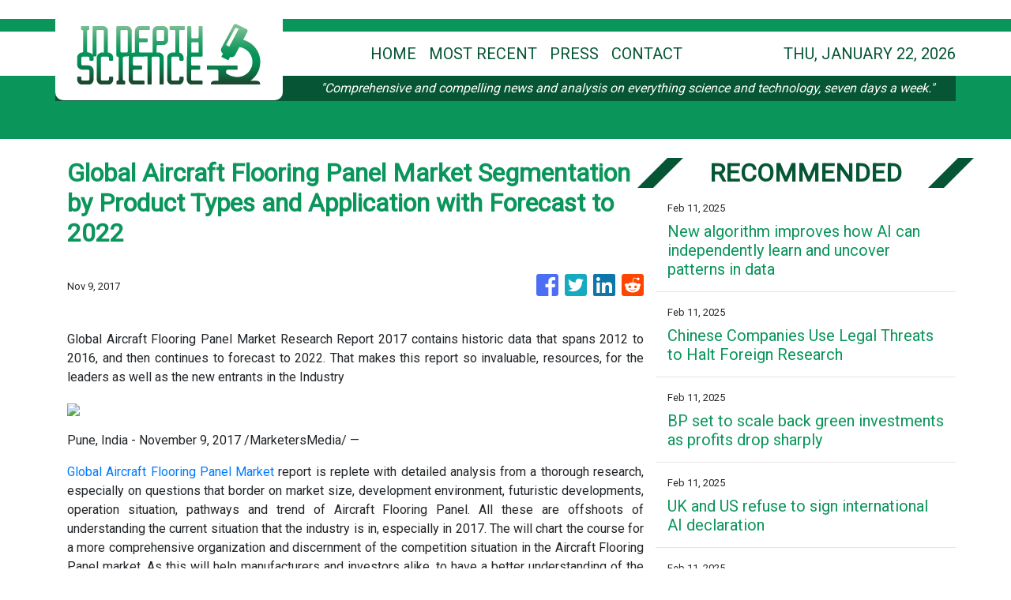

--- FILE ---
content_type: text/html; charset=utf-8
request_url: https://us-central1-vertical-news-network.cloudfunctions.net/get/fetch-include-rss
body_size: 26884
content:
[
  {
    "id": 75108017,
    "title": "New algorithm improves how AI can independently learn and uncover patterns in data",
    "summary": "Researchers have developed a new AI algorithm, called Torque Clustering, that is much closer to natural intelligence than current methods. It significantly improves how AI systems learn and uncover patterns in data independently, without human guidance.",
    "slug": "new-algorithm-improves-how-ai-can-independently-learn-and-uncover-patterns-in-data",
    "link": "https://techxplore.com/news/2025-02-algorithm-ai-independently-uncover-patterns.html",
    "date_published": "2025-02-11T16:03:06.000Z",
    "images": "https://scx1.b-cdn.net/csz/news/tmb/2019/8-ai.jpg",
    "categories": "3492,4637,1005,1432,1436,2688,3484,3493,3552,3563,3566,4645,4654,4671,4728,4743,4751,4752,4758,4771,4772,4779,4780,4794,4795,4796,4797",
    "img_id": "0",
    "caption": "",
    "country": "Worldwide",
    "source_type": "rss",
    "source": "Techxplore"
  },
  {
    "id": 75104485,
    "title": "Mast Reforestation hatched a plan to restore wildfire-ravaged forests. Investors took notice.",
    "summary": "Mast enables reforestation without landowners needing to wait decades to harvest timber or claim carbon credits.\n© 2024 TechCrunch. All rights reserved. For personal use only.",
    "slug": "mast-reforestation-hatched-a-plan-to-restore-wildfireravaged-forests-investors-took-notice",
    "link": "https://techcrunch.com/2025/02/11/mast-reforestation-hatched-a-plan-to-restore-wildfire-ravaged-forests-investors-took-notice/",
    "date_published": "2025-02-11T16:00:03.000Z",
    "images": "",
    "categories": "3492,4637,1005,1432,1436,2688,3484,3493,3552,3563,3566,4645,4654,4671,4728,4743,4751,4752,4758,4771,4772,4779,4780,4794,4795,4796,4797",
    "img_id": "0",
    "caption": "",
    "country": "Worldwide",
    "source_type": "rss",
    "source": "TechCrunch"
  },
  {
    "id": 75104486,
    "title": "BuzzFeed is taking on Instagram, TikTok, X with a new social platform designed to spread ‘joy’ ",
    "summary": "BuzzFeed, the media site known for its celebrity news and quizzes, announced on Tuesday that it’s developing its own social media platform, in a move to counter the current negativity on the internet. Semafor first reported BuzzFeed’s plan for the platform this past week. Details on the new platform are not yet public. However, the […]\n© 2024 TechCrunch. All rights reserved. For personal use only.",
    "slug": "buzzfeed-is-taking-on-instagram-tiktok-x-with-a-new-social-platform-designed-to-spread-joy",
    "link": "https://techcrunch.com/2025/02/11/buzzfeed-is-taking-on-instagram-tiktok-x-with-a-new-social-platform-designed-to-spread-joy/",
    "date_published": "2025-02-11T16:00:00.000Z",
    "images": "",
    "categories": "3492,4637,1005,1432,1436,2688,3484,3493,3552,3563,3566,4645,4654,4671,4728,4743,4751,4752,4758,4771,4772,4779,4780,4794,4795,4796,4797",
    "img_id": "0",
    "caption": "",
    "country": "Worldwide",
    "source_type": "rss",
    "source": "TechCrunch"
  },
  {
    "id": 75104479,
    "title": "Chinese Companies Use Legal Threats to Halt Foreign Research",
    "summary": "Think tanks and universities have helped expose problematic Chinese business practices. Now, those businesses are accusing them of defamation.",
    "slug": "chinese-companies-use-legal-threats-to-halt-foreign-research",
    "link": "https://www.nytimes.com/2025/02/11/technology/chinese-company-legal-threats-researchers.html",
    "date_published": "2025-02-11T15:53:41.000Z",
    "images": "https://static01.nyt.com/images/2024/12/09/multimedia/china-censor-gckt/china-censor-gckt-mediumSquareAt3X.jpg",
    "categories": "3492,4637,1005,1432,1436,2688,3484,3493,3552,3563,3566,4645,4654,4671,4728,4743,4751,4752,4758,4771,4772,4779,4780,4794,4795,4796,4797",
    "img_id": "0",
    "caption": "",
    "country": "Worldwide",
    "source_type": "rss",
    "source": "New York Times"
  },
  {
    "id": 75085678,
    "title": "BP set to scale back green investments as profits drop sharply",
    "summary": "The oil giant is widely expected to say it will scale back on renewables later this month.",
    "slug": "bp-set-to-scale-back-green-investments-as-profits-drop-sharply",
    "link": "https://www.bbc.com/news/articles/c30d4ernzqjo",
    "date_published": "2025-02-11T15:47:58.000Z",
    "images": "https://ichef.bbci.co.uk/ace/standard/240/cpsprodpb/42a3/live/b99bdc60-e84d-11ef-bc42-afae5a7e4627.jpg",
    "categories": "3492,4637,1005,1432,1436,2688,3484,3493,3552,3563,3566,4645,4654,4671,4728,4743,4751,4752,4758,4771,4772,4779,4780,4794,4795,4796,4797",
    "img_id": "0",
    "caption": "",
    "country": "Worldwide",
    "source_type": "rss",
    "source": "BBC "
  },
  {
    "id": 75104478,
    "title": "UK and US refuse to sign international AI declaration",
    "summary": "It follows a warning from US Vice President JD Vance that excessive regulation could \"kill a transformative industry.\"",
    "slug": "uk-and-us-refuse-to-sign-international-ai-declaration",
    "link": "https://www.bbc.com/news/articles/c8edn0n58gwo",
    "date_published": "2025-02-11T15:45:42.000Z",
    "images": "https://ichef.bbci.co.uk/ace/standard/240/cpsprodpb/d286/live/a8cb72c0-e883-11ef-acf4-d3a321e6d53f.jpg",
    "categories": "3492,4637,1005,1432,1436,2688,3484,3493,3552,3563,3566,4645,4654,4671,4728,4743,4751,4752,4758,4771,4772,4779,4780,4794,4795,4796,4797",
    "img_id": "0",
    "caption": "",
    "country": "Worldwide",
    "source_type": "rss",
    "source": "BBC "
  },
  {
    "id": 74813428,
    "title": "Early Crypto Traders Had Speedy Profit on Trump Coin as Others Suffered Losses",
    "summary": "Some traders made tens of millions off a new cryptocurrency launched by President Trump and his sons. Many others lost out.",
    "slug": "early-crypto-traders-had-speedy-profit-on-trump-coin-as-others-suffered-losses",
    "link": "https://www.nytimes.com/2025/02/09/us/politics/trump-crypto-memecoin.html",
    "date_published": "2025-02-11T15:45:28.000Z",
    "images": "https://static01.nyt.com/images/2025/02/03/multimedia/03dc-trump-crypto-clth/03dc-trump-crypto-clth-mediumSquareAt3X.jpg",
    "categories": "3492,4637,1005,1432,1436,2688,3484,3493,3552,3563,3566,4645,4654,4671,4728,4743,4751,4752,4758,4771,4772,4779,4780,4794,4795,4796,4797",
    "img_id": "0",
    "caption": "",
    "country": "Worldwide",
    "source_type": "rss",
    "source": "New York Times"
  },
  {
    "id": 75107333,
    "title": "Alibaba pairs with Apple to develop AI features for China iPhones: sources",
    "summary": "The US tech giant wants Alibaba’s Qwen AI model to make up for loss of Apple Intelligence on its iPhones in China.",
    "slug": "alibaba-pairs-with-apple-to-develop-ai-features-for-china-iphones-sources",
    "link": "https://www.scmp.com/tech/big-tech/article/3298282/alibaba-pairs-apple-develop-ai-features-china-iphones-sources?utm_source=rss_feed",
    "date_published": "2025-02-11T15:33:35.000Z",
    "images": "https://cdn.i-scmp.com/sites/default/files/styles/1280x720/public/d8/images/canvas/2025/02/11/21f18992-9a5d-4462-a617-c85f24296ca5_f13a67f3.jpg?itok=FNw1W4bk",
    "categories": "3492,4637,1005,1432,1436,2688,3484,3493,3552,3563,3566,4645,4654,4671,4728,4743,4751,4752,4758,4771,4772,4779,4780,4794,4795,4796,4797",
    "img_id": "0",
    "caption": "",
    "country": "Worldwide",
    "source_type": "rss",
    "source": "South China Morning Post"
  },
  {
    "id": 75104487,
    "title": "BYD to offer Tesla-like driver assist, even on its cheapest models ",
    "summary": "Chinese electric vehicle maker BYD unveiled “God’s Eye,” an advanced driver assistance system that will be install on its entire model lineup, including its $9,600 Seagull hatchback.  BYD founder Wang Chuanfu said at a live streamed event Monday that “we’re entering an era where autonomous driving is for everyone,” according to The Financial Times.  God’s […]\n© 2024 TechCrunch. All rights reserved. For personal use only.",
    "slug": "byd-to-offer-teslalike-driver-assist-even-on-its-cheapest-models",
    "link": "https://techcrunch.com/2025/02/11/byd-to-offer-tesla-like-driver-assist-even-on-its-cheapest-models/",
    "date_published": "2025-02-11T15:29:05.000Z",
    "images": "",
    "categories": "3492,4637,1005,1432,1436,2688,3484,3493,3552,3563,3566,4645,4654,4671,4728,4743,4751,4752,4758,4771,4772,4779,4780,4794,4795,4796,4797",
    "img_id": "0",
    "caption": "",
    "country": "Worldwide",
    "source_type": "rss",
    "source": "TechCrunch"
  },
  {
    "id": 75104507,
    "title": "World's shark attack hotspots REVEALED: Map shows the areas with the most encounters in 2024 - including four that proved fatal",
    "summary": "A new map reveals the world's shark bite hotspots, where the most people have been injured in unprovoked attacks.",
    "slug": "worlds-shark-attack-hotspots-revealed-map-shows-the-areas-with-the-most-encounters-in-2024-including-four-that-proved-fatal",
    "link": "https://www.dailymail.co.uk/sciencetech/article-14381671/Worlds-shark-attack-hotspots-REVEALED.html?ns_mchannel=rss&ns_campaign=1490&ito=1490",
    "date_published": "2025-02-11T15:23:42.000Z",
    "images": "https://i.dailymail.co.uk/1s/2025/02/11/13/95090731-0-image-m-24_1739279947861.jpg",
    "categories": "3492,4637,1005,1432,1436,2688,3484,3493,3552,3563,3566,4645,4654,4671,4728,4743,4751,4752,4758,4771,4772,4779,4780,4794,4795,4796,4797",
    "img_id": "0",
    "caption": "",
    "country": "Worldwide",
    "source_type": "rss",
    "source": "Daily Mail"
  },
  {
    "id": 75085682,
    "title": "Data of four dead British teens may have been removed, says TikTok",
    "summary": "The parents of four British teenagers are suing the social media firm over the deaths of their children.",
    "slug": "data-of-four-dead-british-teens-may-have-been-removed-says-tiktok",
    "link": "https://www.bbc.com/news/articles/c5yv4j8rzzzo",
    "date_published": "2025-02-11T15:08:30.000Z",
    "images": "https://ichef.bbci.co.uk/ace/standard/240/cpsprodpb/79c9/live/fdff0390-e7e5-11ef-9aea-61448b625c17.jpg",
    "categories": "3492,4637,1005,1432,1436,2688,3484,3493,3552,3563,3566,4645,4654,4671,4728,4743,4751,4752,4758,4771,4772,4779,4780,4794,4795,4796,4797",
    "img_id": "0",
    "caption": "",
    "country": "Worldwide",
    "source_type": "rss",
    "source": "BBC "
  },
  {
    "id": 73988120,
    "title": "Mystery as giant-brained great white sharks wash up on Atlantic beaches",
    "summary": "The marine mystery is causing alarm among the scientific community in Canada and the United States who are yet to discover what is causing the inflammation.",
    "slug": "mystery-as-giantbrained-great-white-sharks-wash-up-on-atlantic-beaches",
    "link": "https://www.dailymail.co.uk/sciencetech/article-14354357/Mystery-great-white-sharks-wash-Atlantic.html?ns_mchannel=rss&ns_campaign=1490&ito=1490",
    "date_published": "2025-02-11T15:04:58.000Z",
    "images": "https://i.dailymail.co.uk/1s/2025/02/03/11/94799929-0-image-a-22_1738583060749.jpg",
    "categories": "3492,4637,1005,1432,1436,2688,3484,3493,3552,3563,3566,4645,4654,4671,4728,4743,4751,4752,4758,4771,4772,4779,4780,4794,4795,4796,4797",
    "img_id": "0",
    "caption": "",
    "country": "Worldwide",
    "source_type": "rss",
    "source": "Daily Mail"
  },
  {
    "id": 75104488,
    "title": "Pinkfish helps enterprises build AI agents through natural language processing",
    "summary": "As the chief product officer for AI customer service startup TalkDesk, Charanya “CK” Kannan said that enterprises often say they want to automate different workflows but that it’s really hard to implement AI. Enterprises are dealing with clunky, legacy software, that often doesn’t have APIs, creating a daunting task their IT departments weren’t prioritizing. “Every […]\n© 2024 TechCrunch. All rights reserved. For personal use only.",
    "slug": "pinkfish-helps-enterprises-build-ai-agents-through-natural-language-processing",
    "link": "https://techcrunch.com/2025/02/11/pinkfish-helps-enterprises-build-ai-agents-through-natural-language-processing/",
    "date_published": "2025-02-11T15:03:16.000Z",
    "images": "",
    "categories": "3492,4637,1005,1432,1436,2688,3484,3493,3552,3563,3566,4645,4654,4671,4728,4743,4751,4752,4758,4771,4772,4779,4780,4794,4795,4796,4797",
    "img_id": "0",
    "caption": "",
    "country": "Worldwide",
    "source_type": "rss",
    "source": "TechCrunch"
  },
  {
    "id": 75108304,
    "title": "Sam Altman vs Elon Musk: Why are two tech titans at loggerheads over OpenAI?",
    "summary": "Sam Altman rejected Elon Musk's $97 billion bid to acquire OpenAI, stating the company is not for sale. The rivalry dates back to their 2015 co-founding, with Musk criticising OpenAI's profit model. Altman emphasises OpenAI's mission and commitment to a for-profit structure for AI advancement.",
    "slug": "sam-altman-vs-elon-musk-why-are-two-tech-titans-at-loggerheads-over-openai",
    "link": "https://www.livemint.com/technology/tech-news/sam-altman-vs-elon-musk-why-are-two-tech-titans-at-loggerheads-over-openai-11739276613249.html",
    "date_published": "2025-02-11T15:02:40.000Z",
    "images": "https://www.livemint.com/lm-img/img/2025/02/11/1600x900/COMBO-US-TECHNOLOGY-OPENAI-ALTMAN-MUSK-0_1739238319877_1739276751476.jpg",
    "categories": "3492,4637,1005,1432,1436,2688,3484,3493,3552,3563,3566,4645,4654,4671,4728,4743,4751,4752,4758,4771,4772,4779,4780,4794,4795,4796,4797",
    "img_id": "0",
    "caption": "",
    "country": "Worldwide",
    "source_type": "rss",
    "source": "Mint"
  },
  {
    "id": 75104508,
    "title": "Beats Powerbeats Pro 2 are the ULTIMATE fitness earphones: They're expensive 'but the best I've tried in terms of sound quality and comfort'",
    "summary": "The Apple-owned tech giant has unveiled the Powerbeats Pro 2, which it describes as the 'ultimate fitness earphones'.",
    "slug": "beats-powerbeats-pro-2-are-the-ultimate-fitness-earphones-theyre-expensive-but-the-best-ive-tried-in-terms-of-sound-quality-and-comfort",
    "link": "https://www.dailymail.co.uk/sciencetech/article-14381091/apple-beats-ultimate-fitness-earphones-heart-rate.html?ns_mchannel=rss&ns_campaign=1490&ito=1490",
    "date_published": "2025-02-11T15:01:43.000Z",
    "images": "https://i.dailymail.co.uk/1s/2025/02/10/16/95060469-0-image-m-44_1739204665442.jpg",
    "categories": "3492,4637,1005,1432,1436,2688,3484,3493,3552,3563,3566,4645,4654,4671,4728,4743,4751,4752,4758,4771,4772,4779,4780,4794,4795,4796,4797",
    "img_id": "0",
    "caption": "",
    "country": "Worldwide",
    "source_type": "rss",
    "source": "Daily Mail"
  },
  {
    "id": 75106049,
    "title": "Powerbeats Pro 2 With Heart Rate Monitor, Up to 45 Hours Total Battery Life Launched in India",
    "summary": "Beats launched the Powerbeats Pro 2 in India on Tuesday. The earphones are equipped with active noise cancellation (ANC) including transparency modes as well as features like personalised spatial audio with dynamic head tracking, and voice Isolation support. They support Qi wireless charging and are claimed to offer up to 45 hours of battery life with the case.",
    "slug": "powerbeats-pro-2-with-heart-rate-monitor-up-to-45-hours-total-battery-life-launched-in-india",
    "link": "https://www.gadgets360.com/audio/news/beats-powerbeats-pro-2-price-india-launch-availability-specifications-features-apple-7686609#rss-gadgets-all",
    "date_published": "2025-02-11T15:00:01.000Z",
    "images": "",
    "categories": "3492,4637,1005,1432,1436,2688,3484,3493,3552,3563,3566,4645,4654,4671,4728,4743,4751,4752,4758,4771,4772,4779,4780,4794,4795,4796,4797",
    "img_id": "0",
    "caption": "",
    "country": "Worldwide",
    "source_type": "rss",
    "source": "Gadgets360"
  },
  {
    "id": 75104489,
    "title": "YouTube AI updates include auto dubbing expansion, age ID tech, and more",
    "summary": "In his annual letter, YouTube CEO Neal Mohan dubbed AI one of the company’s four “big bets” for 2025. The executive pointed to the company’s investments in AI tools for creators, including ones for video ideas, thumbnails, and language translation. The latter feature will roll out to all creators in YouTube’s Partner Program this month, […]\n© 2024 TechCrunch. All rights reserved. For personal use only.",
    "slug": "youtube-ai-updates-include-auto-dubbing-expansion-age-id-tech-and-more",
    "link": "https://techcrunch.com/2025/02/11/youtube-ai-updates-to-include-expansion-of-auto-dubbing-age-identifying-tech-and-more/",
    "date_published": "2025-02-11T14:57:22.000Z",
    "images": "",
    "categories": "3492,4637,1005,1432,1436,2688,3484,3493,3552,3563,3566,4645,4654,4671,4728,4743,4751,4752,4758,4771,4772,4779,4780,4794,4795,4796,4797",
    "img_id": "0",
    "caption": "",
    "country": "Worldwide",
    "source_type": "rss",
    "source": "TechCrunch"
  },
  {
    "id": 75104490,
    "title": "Google leads $230M convertible note for Boston quantum computing startup QuEra",
    "summary": "Quantum computing, long relegated to the realm of theoretical, feels like it is back on the agenda as a potentially viable alternative to the expensive race for more powerful compute.  On the heels of some notable advancements in quantum chips and error correction (two of the key areas that have kept quantum computers from becoming […]\n© 2024 TechCrunch. All rights reserved. For personal use only.",
    "slug": "google-leads-230m-convertible-note-for-boston-quantum-computing-startup-quera",
    "link": "https://techcrunch.com/2025/02/11/google-leads-230m-convertible-note-for-boston-quantum-computing-startup-quera/",
    "date_published": "2025-02-11T14:45:09.000Z",
    "images": "",
    "categories": "3492,4637,1005,1432,1436,2688,3484,3493,3552,3563,3566,4645,4654,4671,4728,4743,4751,4752,4758,4771,4772,4779,4780,4794,4795,4796,4797",
    "img_id": "0",
    "caption": "",
    "country": "Worldwide",
    "source_type": "rss",
    "source": "TechCrunch"
  },
  {
    "id": 75104491,
    "title": "CISA election security officials placed on leave: report",
    "summary": "The U.S. Cybersecurity and Infrastructure Security Agency (CISA) has reportedly placed several members of its election security team on administrative leave. The Associated Press, citing a person familiar with the situation, reports that 17 CISA employees have been placed on leave pending review.  The employees had worked with election officials to counter a range of […]\n© 2024 TechCrunch. All rights reserved. For personal use only.",
    "slug": "cisa-election-security-officials-placed-on-leave-report",
    "link": "https://techcrunch.com/2025/02/11/cisa-election-security-officials-placed-on-leave-report/",
    "date_published": "2025-02-11T14:35:23.000Z",
    "images": "",
    "categories": "3492,4637,1005,1432,1436,2688,3484,3493,3552,3563,3566,4645,4654,4671,4728,4743,4751,4752,4758,4771,4772,4779,4780,4794,4795,4796,4797",
    "img_id": "0",
    "caption": "",
    "country": "Worldwide",
    "source_type": "rss",
    "source": "TechCrunch"
  },
  {
    "id": 75104481,
    "title": "Vance, in First Foreign Speech, Tells Europe That U.S. Will Dominate A.I.",
    "summary": "Speaking in Paris at an artificial intelligence summit, the vice president gave an America First vision of the technology — with the U.S. dominating the chips, the software and the rules.",
    "slug": "vance-in-first-foreign-speech-tells-europe-that-us-will-dominate-ai",
    "link": "https://www.nytimes.com/2025/02/11/world/europe/vance-speech-paris-ai-summit.html",
    "date_published": "2025-02-11T14:33:49.000Z",
    "images": "https://static01.nyt.com/images/2025/02/11/multimedia/11Vance-AI-01-cqbm/11Vance-AI-01-cqbm-mediumSquareAt3X.jpg",
    "categories": "3492,4637,1005,1432,1436,2688,3484,3493,3552,3563,3566,4645,4654,4671,4728,4743,4751,4752,4758,4771,4772,4779,4780,4794,4795,4796,4797",
    "img_id": "0",
    "caption": "",
    "country": "Worldwide",
    "source_type": "rss",
    "source": "New York Times"
  },
  {
    "id": 75108018,
    "title": "Q&A: How women and girls are changing gaming",
    "summary": "Gaming is one of the biggest industries in the world. In fact, in 2024, the revenue from the worldwide gaming market was estimated at almost $US455 billion. For context, the gaming industry is now generating more revenue than the movie and music industries combined.",
    "slug": "qa-how-women-and-girls-are-changing-gaming",
    "link": "https://techxplore.com/news/2025-02-qa-women-girls-gaming.html",
    "date_published": "2025-02-11T14:32:23.000Z",
    "images": "https://scx1.b-cdn.net/csz/news/tmb/2025/girl-gamer.jpg",
    "categories": "3492,4637,1005,1432,1436,2688,3484,3493,3552,3563,3566,4645,4654,4671,4728,4743,4751,4752,4758,4771,4772,4779,4780,4794,4795,4796,4797",
    "img_id": "0",
    "caption": "",
    "country": "Worldwide",
    "source_type": "rss",
    "source": "Techxplore"
  },
  {
    "id": 75108019,
    "title": "US and China lead G20 in hydrogen fuel development",
    "summary": "The U.S. and China are leading the G20 in efforts to develop hydrogen fuels, according to new research from the University of Sheffield.",
    "slug": "us-and-china-lead-g20-in-hydrogen-fuel-development",
    "link": "https://techxplore.com/news/2025-02-china-g20-hydrogen-fuel.html",
    "date_published": "2025-02-11T14:31:28.000Z",
    "images": "https://scx1.b-cdn.net/csz/news/tmb/2025/us-and-china-lead-g20-1.jpg",
    "categories": "3492,4637,1005,1432,1436,2688,3484,3493,3552,3563,3566,4645,4654,4671,4728,4743,4751,4752,4758,4771,4772,4779,4780,4794,4795,4796,4797",
    "img_id": "0",
    "caption": "",
    "country": "Worldwide",
    "source_type": "rss",
    "source": "Techxplore"
  },
  {
    "id": 75106050,
    "title": "Elden Ring Nightreign's Procedurally Generated Map Will See 'Large-Scale Changes to Terrain'",
    "summary": "Elden Ring Nightreign was revealed at The Game Awards 2024 and is set to come out in 2025. The standalone multiplayer co-op action survival title will drop players into Limveld, where they’ll face challenges and bosses over a three day-and-night cycle. Now, developer FromSoftware has shared some details about the game’s procedurally generated world that’ll bring...",
    "slug": "elden-ring-nightreigns-procedurally-generated-map-will-see-largescale-changes-to-terrain",
    "link": "https://www.gadgets360.com/games/news/elden-ring-nightreign-map-feature-procedurally-generated-swamps-fromsoftware-7687465#rss-gadgets-all",
    "date_published": "2025-02-11T14:30:56.000Z",
    "images": "",
    "categories": "3492,4637,1005,1432,1436,2688,3484,3493,3552,3563,3566,4645,4654,4671,4728,4743,4751,4752,4758,4771,4772,4779,4780,4794,4795,4796,4797",
    "img_id": "0",
    "caption": "",
    "country": "Worldwide",
    "source_type": "rss",
    "source": "Gadgets360"
  },
  {
    "id": 75106051,
    "title": "US SEC and Binance File Joint Motion in US Court Seeking 60-Day Pause on Legal Battle",
    "summary": "In a joint motion filed in the District Court of Columbia, Binance and the SEC requested a 60-day pause in their nearly two-year legal battle. They argued the stay would conserve resources as a newly formed US task force works on clearer crypto regulations.",
    "slug": "us-sec-and-binance-file-joint-motion-in-us-court-seeking-60day-pause-on-legal-battle",
    "link": "https://www.gadgets360.com/cryptocurrency/news/us-sec-binance-joint-motion-us-court-seek-60-day-pause-legal-battle-7687336#rss-gadgets-all",
    "date_published": "2025-02-11T14:14:43.000Z",
    "images": "",
    "categories": "3492,4637,1005,1432,1436,2688,3484,3493,3552,3563,3566,4645,4654,4671,4728,4743,4751,4752,4758,4771,4772,4779,4780,4794,4795,4796,4797",
    "img_id": "0",
    "caption": "",
    "country": "Worldwide",
    "source_type": "rss",
    "source": "Gadgets360"
  },
  {
    "id": 75104492,
    "title": "Anthropic CEO Dario Amodei calls the AI Action Summit a ‘missed opportunity’",
    "summary": "In a statement on Tuesday, Dario Amodei, the CEO of AI startup Anthropic, called the AI Action Summit in Paris this week a “missed opportunity,” and urged the AI industry — and government — to “move faster and with greater clarity.” “We were pleased to attend the AI Action Summit in Paris, and we appreciate […]\n© 2024 TechCrunch. All rights reserved. For personal use only.",
    "slug": "anthropic-ceo-dario-amodei-calls-the-ai-action-summit-a-missed-opportunity",
    "link": "https://techcrunch.com/2025/02/11/anthropic-ceo-dario-amodei-calls-the-ai-action-summit-a-missed-opportunity/",
    "date_published": "2025-02-11T14:10:41.000Z",
    "images": "",
    "categories": "3492,4637,1005,1432,1436,2688,3484,3493,3552,3563,3566,4645,4654,4671,4728,4743,4751,4752,4758,4771,4772,4779,4780,4794,4795,4796,4797",
    "img_id": "0",
    "caption": "",
    "country": "Worldwide",
    "source_type": "rss",
    "source": "TechCrunch"
  },
  {
    "id": 75104495,
    "title": "3D mood board and marketplace Mattoboard picks up $2M to launch AI visual search",
    "summary": "Mattoboard, the makers of web-based software designed to simplify the creative process for interior designers and architects, is getting into AI. On Tuesday, the startup announced its $2 million seed funding round, which will support the launch of a new feature called Design Stream, an AI-driven visual search and discovery tool.  The company’s software, a […]\n© 2024 TechCrunch. All rights reserved. For personal use only.",
    "slug": "3d-mood-board-and-marketplace-mattoboard-picks-up-2m-to-launch-ai-visual-search",
    "link": "https://techcrunch.com/2025/02/11/mattoboard-picks-up-2m-to-bring-ai-visual-search-to-its-3d-mood-board-for-designers/",
    "date_published": "2025-02-11T14:00:00.000Z",
    "images": "",
    "categories": "3492,4637,1005,1432,1436,2688,3484,3493,3552,3563,3566,4645,4654,4671,4728,4743,4751,4752,4758,4771,4772,4779,4780,4794,4795,4796,4797",
    "img_id": "0",
    "caption": "",
    "country": "Worldwide",
    "source_type": "rss",
    "source": "TechCrunch"
  },
  {
    "id": 75104494,
    "title": "Workday launches a platform for enterprises to manage all of their AI agents in one place",
    "summary": "HR giant Workday is launching a new way for enterprises to keep track of all of their AI agents in one place. It’s also launching a few more AI agents of its own, for good measure. Silicon Valley-based Workday announced on Tuesday the release of Workday Agent System of Record, which is meant to help […]\n© 2024 TechCrunch. All rights reserved. For personal use only.",
    "slug": "workday-launches-a-platform-for-enterprises-to-manage-all-of-their-ai-agents-in-one-place",
    "link": "https://techcrunch.com/2025/02/11/workday-launches-a-platform-for-enterprises-to-manage-all-of-their-ai-agents-in-one-place/",
    "date_published": "2025-02-11T14:00:00.000Z",
    "images": "",
    "categories": "3492,4637,1005,1432,1436,2688,3484,3493,3552,3563,3566,4645,4654,4671,4728,4743,4751,4752,4758,4771,4772,4779,4780,4794,4795,4796,4797",
    "img_id": "0",
    "caption": "",
    "country": "Worldwide",
    "source_type": "rss",
    "source": "TechCrunch"
  },
  {
    "id": 75104493,
    "title": "Voyantis aims to help companies figure out their customers’ worth",
    "summary": "How much is a customer worth to a company? That’s the eternal question. To arrive at an answer, customer and sales teams are often forced to use spreadsheets and other manual data analysis methods. The problem is, these methods tend to be slow and error-prone, leading to gaps in reporting processes. The challenge spurred two […]\n© 2024 TechCrunch. All rights reserved. For personal use only.",
    "slug": "voyantis-aims-to-help-companies-figure-out-their-customers-worth",
    "link": "https://techcrunch.com/2025/02/11/voyantis-aims-to-help-companies-figure-out-their-customers-worth/",
    "date_published": "2025-02-11T14:00:00.000Z",
    "images": "",
    "categories": "3492,4637,1005,1432,1436,2688,3484,3493,3552,3563,3566,4645,4654,4671,4728,4743,4751,4752,4758,4771,4772,4779,4780,4794,4795,4796,4797",
    "img_id": "0",
    "caption": "",
    "country": "Worldwide",
    "source_type": "rss",
    "source": "TechCrunch"
  },
  {
    "id": 75100223,
    "title": "Ephos CEO calls on EU to 'deregulate' AI sector after Paris summit",
    "summary": "On the last day of the AI Action Summit in Paris, and after the announcement of hundreds of millions of euros in artificial intelligence investment pledges in the European Union, FRANCE 24 speaks to Andrea Rocchetto, the CEO and founder of Ephos, an EU-based chip manufacturer. He reacts to the financial commitments made by the EU, calling for drastic deregulation of the sector, and discusses the AI industry's huge energy needs.",
    "slug": "ephos-ceo-calls-on-eu-to-deregulate-ai-sector-after-paris-summit",
    "link": "https://www.france24.com/en/tv-shows/business/20250211-ephos-ceo-calls-on-eu-to-deregulate-ai-sector-after-paris-summit",
    "date_published": "2025-02-11T13:50:37.000Z",
    "images": "https://s.france24.com/media/display/62facdf8-e875-11ef-ba5e-005056bfb2b6/w:1024/p:16x9/capture-77457244367ab4541cecfd9.04870612.jpg",
    "categories": "3492,4637,1005,1432,1436,2688,3484,3493,3552,3563,3566,4645,4654,4671,4728,4743,4751,4752,4758,4771,4772,4779,4780,4794,4795,4796,4797",
    "img_id": "0",
    "caption": "",
    "country": "Worldwide",
    "source_type": "rss",
    "source": "France24"
  },
  {
    "id": 75106052,
    "title": "RBI Governor Says Crypto Discussion Paper Will Clarify India’s Stance on Virtual Assets; Industry Reacts",
    "summary": "RBI Governor Sanjay Malhotra stated that the upcoming crypto discussion paper, being prepared under the Finance Ministry’s oversight, will provide clarity on the future of crypto assets in India. However, he did not specify a timeline for its release.",
    "slug": "rbi-governor-says-crypto-discussion-paper-will-clarify-indias-stance-on-virtual-assets-industry-reacts",
    "link": "https://www.gadgets360.com/cryptocurrency/news/rbi-governor-sanjay-malhotra-crypto-discussion-paper-india-stance-virtual-assets-industry-reacts-7687130#rss-gadgets-all",
    "date_published": "2025-02-11T13:47:33.000Z",
    "images": "",
    "categories": "3492,4637,1005,1432,1436,2688,3484,3493,3552,3563,3566,4645,4654,4671,4728,4743,4751,4752,4758,4771,4772,4779,4780,4794,4795,4796,4797",
    "img_id": "0",
    "caption": "",
    "country": "Worldwide",
    "source_type": "rss",
    "source": "Gadgets360"
  },
  {
    "id": 75099550,
    "title": "Chipmaker SMIC posts 45% profit slump in 2024 amid US-China trade tensions",
    "summary": "China’s top semiconductor manufacturer saw its annual profit last year hit US$492.7 million, down from US$902.5 million in 2023.",
    "slug": "chipmaker-smic-posts-45-profit-slump-in-2024-amid-uschina-trade-tensions",
    "link": "https://www.scmp.com/tech/big-tech/article/3298276/chipmaker-smic-posts-45-profit-slump-2024-amid-us-china-trade-tensions?utm_source=rss_feed",
    "date_published": "2025-02-11T13:42:58.000Z",
    "images": "https://cdn.i-scmp.com/sites/default/files/styles/1280x720/public/d8/images/canvas/2025/02/11/4bc198d4-d72d-4987-b1cc-eb33fdbd5f86_1ee76693.jpg?itok=R65EO0qL",
    "categories": "3492,4637,1005,1432,1436,2688,3484,3493,3552,3563,3566,4645,4654,4671,4728,4743,4751,4752,4758,4771,4772,4779,4780,4794,4795,4796,4797",
    "img_id": "0",
    "caption": "",
    "country": "Worldwide",
    "source_type": "rss",
    "source": "South China Morning Post"
  },
  {
    "id": 75104496,
    "title": "Comulate raises $20M to help insurers work more smoothly",
    "summary": "Unimaginable disasters like the fires in Los Angeles cause hundreds of billions of dollars in destruction, and put a huge focus on the role the insurance industry plays in the process of rebuilding. Those events also lead to major financial losses at the insurance companies themselves, and longer term, all of this will put a […]\n© 2024 TechCrunch. All rights reserved. For personal use only.",
    "slug": "comulate-raises-20m-to-help-insurers-work-more-smoothly",
    "link": "https://techcrunch.com/2025/02/11/insurance-cos-stand-to-lose-billions-from-disasters-like-the-la-fires-comulate-raises-20m-to-build-tech-to-help-them-work-more-smoothly/",
    "date_published": "2025-02-11T13:41:45.000Z",
    "images": "",
    "categories": "3492,4637,1005,1432,1436,2688,3484,3493,3552,3563,3566,4645,4654,4671,4728,4743,4751,4752,4758,4771,4772,4779,4780,4794,4795,4796,4797",
    "img_id": "0",
    "caption": "",
    "country": "Worldwide",
    "source_type": "rss",
    "source": "TechCrunch"
  },
  {
    "id": 75106053,
    "title": "Microsoft Hit by French Antitrust Probe Over Rivals’ Bing Access",
    "summary": "Officials from the French antitrust authority are probing Microsoft to see if it is unfairly dumping bad search results onto smaller engines that rely on Bing’s huge reservoir of search results, according to people familiar with the matter.",
    "slug": "microsoft-hit-by-french-antitrust-probe-over-rivals-bing-access",
    "link": "https://www.gadgets360.com/internet/news/microsoft-french-antitrust-probe-rival-bing-access-7687062#rss-gadgets-all",
    "date_published": "2025-02-11T13:39:04.000Z",
    "images": "",
    "categories": "3492,4637,1005,1432,1436,2688,3484,3493,3552,3563,3566,4645,4654,4671,4728,4743,4751,4752,4758,4771,4772,4779,4780,4794,4795,4796,4797",
    "img_id": "0",
    "caption": "",
    "country": "Worldwide",
    "source_type": "rss",
    "source": "Gadgets360"
  },
  {
    "id": 75106054,
    "title": "Poco M7 5G Design, Key Features Reportedly Spotted on Google Play Console",
    "summary": "Poco M7 5G, which previously appeared on benchmarking sites, is expected to arrive as a successor to the Poco M6 5G, that was unveiled in India in December 2023. The phone has now reportedly been spotted on the Google Play Console database. The design and key features of the purported handset have now surfaced online.",
    "slug": "poco-m7-5g-design-key-features-reportedly-spotted-on-google-play-console",
    "link": "https://www.gadgets360.com/mobiles/news/poco-m7-5g-google-play-console-listing-design-expected-features-report-7686611#rss-gadgets-all",
    "date_published": "2025-02-11T13:38:59.000Z",
    "images": "",
    "categories": "3492,4637,1005,1432,1436,2688,3484,3493,3552,3563,3566,4645,4654,4671,4728,4743,4751,4752,4758,4771,4772,4779,4780,4794,4795,4796,4797",
    "img_id": "0",
    "caption": "",
    "country": "Worldwide",
    "source_type": "rss",
    "source": "Gadgets360"
  },
  {
    "id": 75104497,
    "title": "Authorities arrest four suspected 8base ransomware operators in global takedown ",
    "summary": "The Russian nationals are accused of launching more than 1,000 ransomware attacks worldwide to steal $16 million\n© 2024 TechCrunch. All rights reserved. For personal use only.",
    "slug": "authorities-arrest-four-suspected-8base-ransomware-operators-in-global-takedown",
    "link": "https://techcrunch.com/2025/02/11/authorities-arrest-four-suspected-8base-ransomware-operators-in-global-takedown/",
    "date_published": "2025-02-11T13:37:49.000Z",
    "images": "",
    "categories": "3492,4637,1005,1432,1436,2688,3484,3493,3552,3563,3566,4645,4654,4671,4728,4743,4751,4752,4758,4771,4772,4779,4780,4794,4795,4796,4797",
    "img_id": "0",
    "caption": "",
    "country": "Worldwide",
    "source_type": "rss",
    "source": "TechCrunch"
  },
  {
    "id": 75106055,
    "title": "Anthropic’s Economic Index Reveals Software Engineering Is Most Impacted by AI",
    "summary": "Anthropic introduced the Anthropic Economic Index on Monday to understand how artificial intelligence (AI) is impacting the labour market and the economy. The initial report of the research reveals that software engineering fields are the most impacted by this new technology. The research found the arts, design, sports, entertainment, and media fields to be in the sec...",
    "slug": "anthropics-economic-index-reveals-software-engineering-is-most-impacted-by-ai",
    "link": "https://www.gadgets360.com/ai/news/anthropic-economic-index-software-engineering-most-impacted-by-ai-report-7686295#rss-gadgets-all",
    "date_published": "2025-02-11T13:34:05.000Z",
    "images": "",
    "categories": "3492,4637,1005,1432,1436,2688,3484,3493,3552,3563,3566,4645,4654,4671,4728,4743,4751,4752,4758,4771,4772,4779,4780,4794,4795,4796,4797",
    "img_id": "0",
    "caption": "",
    "country": "Worldwide",
    "source_type": "rss",
    "source": "Gadgets360"
  },
  {
    "id": 75104498,
    "title": "Archer Aviation doubles down on defense aircraft with $300M raise",
    "summary": "Escalating geopolitical tensions and a new administration with a hawkish defense agenda has led many startups to embrace dual-use strategies to secure revenue through military applications. It’s a trend that is already heating up in aerospace.   Take Archer Aviation, a California-based startup building eVTOLs (electric vertical takeoff and landing vehicles). Until very recently, Archer’s go-to-market […]\n© 2024 TechCrunch. All rights reserved. For personal use only.",
    "slug": "archer-aviation-doubles-down-on-defense-aircraft-with-300m-raise",
    "link": "https://techcrunch.com/2025/02/11/archer-aviation-doubles-down-on-defense-aircraft-with-fresh-300m/",
    "date_published": "2025-02-11T13:30:05.000Z",
    "images": "",
    "categories": "3492,4637,1005,1432,1436,2688,3484,3493,3552,3563,3566,4645,4654,4671,4728,4743,4751,4752,4758,4771,4772,4779,4780,4794,4795,4796,4797",
    "img_id": "0",
    "caption": "",
    "country": "Worldwide",
    "source_type": "rss",
    "source": "TechCrunch"
  },
  {
    "id": 75104499,
    "title": "Moderne raises $30M to solve technical debt across complex codebases",
    "summary": "When companies take shortcuts to build their software stack, prioritizing speed and quick-fixes over quality and long-term scalability, they can end up with what’s known as “technical debt.” Essentially, if a codebase is not constructed properly, as it grows, it will become more complex, cost more to maintain, and it’ll become ever harder to add […]\n© 2024 TechCrunch. All rights reserved. For personal use only.",
    "slug": "moderne-raises-30m-to-solve-technical-debt-across-complex-codebases",
    "link": "https://techcrunch.com/2025/02/11/moderne-raises-30m-to-solve-technical-debt-across-complex-codebases/",
    "date_published": "2025-02-11T13:30:00.000Z",
    "images": "",
    "categories": "3492,4637,1005,1432,1436,2688,3484,3493,3552,3563,3566,4645,4654,4671,4728,4743,4751,4752,4758,4771,4772,4779,4780,4794,4795,4796,4797",
    "img_id": "0",
    "caption": "",
    "country": "Worldwide",
    "source_type": "rss",
    "source": "TechCrunch"
  },
  {
    "id": 75104500,
    "title": "As US and UK refuse to sign the Paris AI Action Summit statement, other countries commit to developing ‘open, inclusive, ethical’ AI",
    "summary": "The Artificial Intelligence Action Summit in Paris was supposed to culminate with a joint declaration on artificial intelligence signed by dozens of world leaders. While the statement isn’t as ambitious as the Bletchley and Seoul declarations, both the U.S. and the U.K. have refused to sign it. It proves once again that it is difficult […]\n© 2024 TechCrunch. All rights reserved. For personal use only.",
    "slug": "as-us-and-uk-refuse-to-sign-the-paris-ai-action-summit-statement-other-countries-commit-to-developing-open-inclusive-ethical-ai",
    "link": "https://techcrunch.com/2025/02/11/as-us-and-uk-refuse-to-sign-ai-action-summit-statement-countries-fail-to-agree-on-the-basics/",
    "date_published": "2025-02-11T13:25:10.000Z",
    "images": "",
    "categories": "3492,4637,1005,1432,1436,2688,3484,3493,3552,3563,3566,4645,4654,4671,4728,4743,4751,4752,4758,4771,4772,4779,4780,4794,4795,4796,4797",
    "img_id": "0",
    "caption": "",
    "country": "Worldwide",
    "source_type": "rss",
    "source": "TechCrunch"
  },
  {
    "id": 75099551,
    "title": "Alibaba’s Qwen powers top 10 open-source models as China AI know-how goes beyond DeepSeek",
    "summary": "The top-ranked large language models on Hugging Face’s latest rankings showed they were all trained on Qwen’s open-source series.",
    "slug": "alibabas-qwen-powers-top-10-opensource-models-as-china-ai-knowhow-goes-beyond-deepseek",
    "link": "https://www.scmp.com/tech/big-tech/article/3298233/alibabas-qwen-powers-top-10-open-source-models-china-ai-know-how-goes-beyond-deepseek?utm_source=rss_feed",
    "date_published": "2025-02-11T13:00:38.000Z",
    "images": "https://cdn.i-scmp.com/sites/default/files/styles/1280x720/public/d8/images/canvas/2025/02/11/739b3aaf-6181-44d3-b1f8-bf52268186e8_bbfb4c7e.jpg?itok=NmLH8nwp",
    "categories": "3492,4637,1005,1432,1436,2688,3484,3493,3552,3563,3566,4645,4654,4671,4728,4743,4751,4752,4758,4771,4772,4779,4780,4794,4795,4796,4797",
    "img_id": "0",
    "caption": "",
    "country": "Worldwide",
    "source_type": "rss",
    "source": "South China Morning Post"
  },
  {
    "id": 75104501,
    "title": "Australian health tech startup Harrison.ai scores $112M Series C",
    "summary": "Medical imaging is crucial for the timely identification of serious diseases like cancer. However, manual interpretation of scans is a time-intensive process. Healthcare professionals increasingly use AI-powered tools for diagnostic purposes, as such technologies can be very effective in detecting and categorizing diseases. A Sydney, Australia-headquartered startup, Harrison.ai, has built AI-enabled medical diagnostic software and […]\n© 2024 TechCrunch. All rights reserved. For personal use only.",
    "slug": "australian-health-tech-startup-harrisonai-scores-112m-series-c",
    "link": "https://techcrunch.com/2025/02/11/australian-healthtech-startup-harrison-ai-scores-112m-series-c/",
    "date_published": "2025-02-11T13:00:00.000Z",
    "images": "",
    "categories": "3492,4637,1005,1432,1436,2688,3484,3493,3552,3563,3566,4645,4654,4671,4728,4743,4751,4752,4758,4771,4772,4779,4780,4794,4795,4796,4797",
    "img_id": "0",
    "caption": "",
    "country": "Worldwide",
    "source_type": "rss",
    "source": "TechCrunch"
  },
  {
    "id": 75104502,
    "title": "In Paris, JD Vance skewers EU AI rules, lauds US tech supremacy",
    "summary": "At the AI Action Summit in Paris this week, the U.S. declined to sign the statement summarizing the resolutions. But it did make an appearance: Vice President J.D. Vance gave a speech to the audience of dignitaries, tech leaders and regulators. Amid a conference heavy on equitable AI development — specifically, beyond the outsized influence […]\n© 2024 TechCrunch. All rights reserved. For personal use only.",
    "slug": "in-paris-jd-vance-skewers-eu-ai-rules-lauds-us-tech-supremacy",
    "link": "https://techcrunch.com/2025/02/11/in-paris-jd-vance-skewers-eu-ai-rules-lauds-us-tech-supremacy/",
    "date_published": "2025-02-11T12:37:25.000Z",
    "images": "",
    "categories": "3492,4637,1005,1432,1436,2688,3484,3493,3552,3563,3566,4645,4654,4671,4728,4743,4751,4752,4758,4771,4772,4779,4780,4794,4795,4796,4797",
    "img_id": "0",
    "caption": "",
    "country": "Worldwide",
    "source_type": "rss",
    "source": "TechCrunch"
  },
  {
    "id": 75108694,
    "title": "China launches new group of low-Earth orbit satellites",
    "summary": "China launches new group of low-Earth orbit satellites",
    "slug": "china-launches-new-group-of-lowearth-orbit-satellites",
    "link": "https://news.cgtn.com/news/2025-02-11/China-launches-new-group-of-low-Earth-orbit-satellites-1AUtnhQarQI/p.html?UTM_Source=cgtn&UTM_Medium=rss&UTM_Campaign=Tech&Sci",
    "date_published": "2025-02-11T12:32:17.000Z",
    "images": "https://news.cgtn.com/news/2025-02-11/China-launches-new-group-of-low-Earth-orbit-satellites-1AUtnhQarQI/img/c846198c799d409aa792d406d81649e9/c846198c799d409aa792d406d81649e9-1280.jpeg",
    "categories": "3492,4637,1005,1432,1436,2688,3484,3493,3552,3563,3566,4645,4654,4671,4728,4743,4751,4752,4758,4771,4772,4779,4780,4794,4795,4796,4797",
    "img_id": "0",
    "caption": "",
    "country": "Worldwide",
    "source_type": "rss",
    "source": "China Global Television Network (CGTN)"
  },
  {
    "id": 75106056,
    "title": "Newly Confirmed Super-Earth HD 20794 d May Support Life in Habitable Zone",
    "summary": "A super-Earth, HD 20794 d, has been confirmed within a habitable zone 20 light years from Earth. The planet, first detected in 2022, has a mass six times that of Earth and orbits a sun-like star. Although its elliptical orbit affects temperature stability, its potential to sustain liquid water makes it a key target for upcoming space missions. Scientists aim to analys...",
    "slug": "newly-confirmed-superearth-hd-20794-d-may-support-life-in-habitable-zone",
    "link": "https://www.gadgets360.com/science/news/newly-confirmed-super-earth-hd-20794-d-may-support-life-in-habitable-zone-7677050#rss-gadgets-all",
    "date_published": "2025-02-11T12:30:01.000Z",
    "images": "",
    "categories": "3492,4637,1005,1432,1436,2688,3484,3493,3552,3563,3566,4645,4654,4671,4728,4743,4751,4752,4758,4771,4772,4779,4780,4794,4795,4796,4797",
    "img_id": "0",
    "caption": "",
    "country": "Worldwide",
    "source_type": "rss",
    "source": "Gadgets360"
  },
  {
    "id": 75104503,
    "title": "Google backs Toonsutra to grow its webtoons platform in India",
    "summary": "It’s no news that India is a huge market for entertainment businesses, but what often doesn���t get mentioned is that its people love to see content in their own languages. According to a recent survey by non-profit Internet and Mobile Association of India, more than 870 million Indians sought out videos, music and other content […]\n© 2024 TechCrunch. All rights reserved. For personal use only.",
    "slug": "google-backs-toonsutra-to-grow-its-webtoons-platform-in-india",
    "link": "https://techcrunch.com/2025/02/11/google-back-toonsutra-to-grow-its-webtoons-platform-in-india/",
    "date_published": "2025-02-11T12:15:46.000Z",
    "images": "",
    "categories": "3492,4637,1005,1432,1436,2688,3484,3493,3552,3563,3566,4645,4654,4671,4728,4743,4751,4752,4758,4771,4772,4779,4780,4794,4795,4796,4797",
    "img_id": "0",
    "caption": "",
    "country": "Worldwide",
    "source_type": "rss",
    "source": "TechCrunch"
  },
  {
    "id": 75106057,
    "title": "Instagram Brings Teen Accounts With Additional Protections to Users in India",
    "summary": "Instagram's Teen Accounts feature is being rolled out in India to improve the safety of younger users. It restricts account functionalities for underage users and requires parental consent for certain settings. Parents of users aged 16 and above can enable supervision features, and offensive words and phrases will be filtered out of messages and comments.",
    "slug": "instagram-brings-teen-accounts-with-additional-protections-to-users-in-india",
    "link": "https://www.gadgets360.com/social-networking/news/instagram-teen-accounts-india-rollout-age-verification-7686248#rss-gadgets-all",
    "date_published": "2025-02-11T12:02:17.000Z",
    "images": "",
    "categories": "3492,4637,1005,1432,1436,2688,3484,3493,3552,3563,3566,4645,4654,4671,4728,4743,4751,4752,4758,4771,4772,4779,4780,4794,4795,4796,4797",
    "img_id": "0",
    "caption": "",
    "country": "Worldwide",
    "source_type": "rss",
    "source": "Gadgets360"
  },
  {
    "id": 75090501,
    "title": "iOS 18.3.1 brings critical fixes for iPhone: 4 key things you should know before updating",
    "summary": "iOS 18.3.1 is an important update that all owners of compatible devices must download. Here are the details.",
    "slug": "ios-1831-brings-critical-fixes-for-iphone-4-key-things-you-should-know-before-updating",
    "link": "https://www.livemint.com/technology/tech-news/ios-18-3-1-brings-critical-fixes-for-iphone-4-key-things-you-should-know-before-updating-11739274374592.html",
    "date_published": "2025-02-11T11:57:28.000Z",
    "images": "https://www.livemint.com/lm-img/img/2025/02/11/1600x900/ios_183_1739274588925_1739274592787.jpeg",
    "categories": "3492,4637,1005,1432,1436,2688,3484,3493,3552,3563,3566,4645,4654,4671,4728,4743,4751,4752,4758,4771,4772,4779,4780,4794,4795,4796,4797",
    "img_id": "0",
    "caption": "",
    "country": "Worldwide",
    "source_type": "rss",
    "source": "Mint"
  },
  {
    "id": 75092702,
    "title": "Progress Software Patches High-Severity LoadMaster Flaws Affecting Multiple Versions",
    "summary": "Progress Software has addressed multiple high-severity security flaws in its LoadMaster software that could be exploited by malicious actors to execute arbitrary system commands or download any file from the system.\nKemp LoadMaster is a high-performance application delivery controller (ADC) and load balancer that provides availability, scalability, performance, and security for business-critical",
    "slug": "progress-software-patches-highseverity-loadmaster-flaws-affecting-multiple-versions",
    "link": "https://thehackernews.com/2025/02/progress-software-patches-high-severity.html",
    "date_published": "2025-02-11T11:52:00.000Z",
    "images": "https://blogger.googleusercontent.com/img/b/R29vZ2xl/AVvXsEhRiqRUWiDr_ZyYqYtVWRaW5oBJ95A9Rq08TrGE3d2aMRYekltNZH6CHJQLoFqWSD8Q00iRLVX-R_irXRijtykOYRl85Je1hCa89qNXkNlpx7KtBoxj4HwOi6V2wrrzxWvaQal-NH4LirEmkow-3BbuOxWMBU_qLAYMW3yeQLMDpeTJ3Co3rQz4wjXqD2Sr/s1600/progress.png",
    "categories": "3492,4637,1005,1432,1436,2688,3484,3493,3552,3563,3566,4645,4654,4671,4728,4743,4751,4752,4758,4771,4772,4779,4780,4794,4795,4796,4797",
    "img_id": "0",
    "caption": "",
    "country": "Worldwide",
    "source_type": "rss",
    "source": "The Hacker News"
  },
  {
    "id": 75087240,
    "title": "Motorola Razr+ 2025 Design, Key Features Leaked; May Arrive as Razr 60 Ultra in Select Markets",
    "summary": "Motorola Razr+ 2025 may launch soon. The company has yet to officially confirm the clamshell foldable but details about it have surfaced online. A report has shared leaked design renders of the handset as well as some expected key features like battery and display sizes. The phone will likely launch as the Motorola Razr 60 Ultra in select markets.",
    "slug": "motorola-razr-2025-design-key-features-leaked-may-arrive-as-razr-60-ultra-in-select-markets",
    "link": "https://www.gadgets360.com/mobiles/news/motorola-razr-plus-2025-60-ultra-design-leak-features-expected-launch-report-7685662#rss-gadgets-all",
    "date_published": "2025-02-11T11:48:43.000Z",
    "images": "",
    "categories": "3492,4637,1005,1432,1436,2688,3484,3493,3552,3563,3566,4645,4654,4671,4728,4743,4751,4752,4758,4771,4772,4779,4780,4794,4795,4796,4797",
    "img_id": "0",
    "caption": "",
    "country": "Worldwide",
    "source_type": "rss",
    "source": "Gadgets360"
  },
  {
    "id": 75090502,
    "title": "Galaxy S25 vs OnePlus 13: Which Snapdragon 8 Elite-powered phone offers the best value?",
    "summary": "The Galaxy S25 and OnePlus 13 both feature the Snapdragon 8 Elite, but Samsung carries a pricing premium. Here's how they compare.",
    "slug": "galaxy-s25-vs-oneplus-13-which-snapdragon-8-elitepowered-phone-offers-the-best-value",
    "link": "https://www.livemint.com/technology/tech-news/galaxy-s25-vs-oneplus-13-which-snapdragon-8-elite-powered-phone-offers-the-best-value-11739273680629.html",
    "date_published": "2025-02-11T11:44:43.000Z",
    "images": "https://www.livemint.com/lm-img/img/2025/02/11/1600x900/s25_vs_oneplus_13_1739273899080_1739273908117.jpg",
    "categories": "3492,4637,1005,1432,1436,2688,3484,3493,3552,3563,3566,4645,4654,4671,4728,4743,4751,4752,4758,4771,4772,4779,4780,4794,4795,4796,4797",
    "img_id": "0",
    "caption": "",
    "country": "Worldwide",
    "source_type": "rss",
    "source": "Mint"
  },
  {
    "id": 75087241,
    "title": "OnePlus 13R Receives AI Live Translation and Camera Upgrades With Latest Update",
    "summary": "OnePlus 13R is getting a new artificial intelligence (AI) feature as well as several improvements with the new OxygenOS update. Announced on Saturday, the new software update adds the AI-powered live translation feature to the device with support for face-to-face translations and headphones compatibility. The new update has already been pushed to a small number of use...",
    "slug": "oneplus-13r-receives-ai-live-translation-and-camera-upgrades-with-latest-update",
    "link": "https://www.gadgets360.com/ai/news/oneplus-13r-ai-live-translation-feature-camera-upgrades-oxygenos-update-7685483#rss-gadgets-all",
    "date_published": "2025-02-11T11:44:02.000Z",
    "images": "",
    "categories": "3492,4637,1005,1432,1436,2688,3484,3493,3552,3563,3566,4645,4654,4671,4728,4743,4751,4752,4758,4771,4772,4779,4780,4794,4795,4796,4797",
    "img_id": "0",
    "caption": "",
    "country": "Worldwide",
    "source_type": "rss",
    "source": "Gadgets360"
  },
  {
    "id": 75085695,
    "title": "Terrifying images reveal what can happen to your body if you don't get 7 hours of sleep a night - including brittle nails, a bloated belly, and blotchy skin",
    "summary": "Sleep tech firm, Simba , has used artificial intelligence ( AI ) to reveal the physical effects of sleep depivation.",
    "slug": "terrifying-images-reveal-what-can-happen-to-your-body-if-you-dont-get-7-hours-of-sleep-a-night-including-brittle-nails-a-bloated-belly-and-blotchy-skin",
    "link": "https://www.dailymail.co.uk/sciencetech/article-14384407/Terrifying-images-reveal-happen-body-dont-7-hours-sleep-night-including-brittle-nails-bloated-belly-blotchy-skin.html?ns_mchannel=rss&ns_campaign=1490&ito=1490",
    "date_published": "2025-02-11T11:39:38.000Z",
    "images": "https://i.dailymail.co.uk/1s/2025/02/11/11/95086893-0-image-m-41_1739273411328.jpg",
    "categories": "3492,4637,1005,1432,1436,2688,3484,3493,3552,3563,3566,4645,4654,4671,4728,4743,4751,4752,4758,4771,4772,4779,4780,4794,4795,4796,4797",
    "img_id": "0",
    "caption": "",
    "country": "Worldwide",
    "source_type": "rss",
    "source": "Daily Mail"
  },
  {
    "id": 75090503,
    "title": "I swapped my TV for BLACK+DECKER's A Series 65-inch model – here’s how it stacks up",
    "summary": "The BLACK+DECKER A1 65-inch 4K TV delivers impressive brightness, vibrant colours, and smooth performance with Google TV (Android 14). It also packs Dolby Vision, VRR, and HDMI 2.1 for gaming, but it needs some tweaks in picture settings.",
    "slug": "i-swapped-my-tv-for-blackdeckers-a-series-65inch-model-heres-how-it-stacks-up",
    "link": "https://www.livemint.com/technology/tech-reviews/i-swapped-my-tv-for-black-deckers-a-series-65-inch-model-here-s-how-it-stacks-up-11739258301714.html",
    "date_published": "2025-02-11T11:35:17.000Z",
    "images": "https://www.livemint.com/lm-img/img/2025/02/11/1600x900/Black_and_Decker_A_series_65_inch_smart_TV_1739259247314_1739259253545.jpg",
    "categories": "3492,4637,1005,1432,1436,2688,3484,3493,3552,3563,3566,4645,4654,4671,4728,4743,4751,4752,4758,4771,4772,4779,4780,4794,4795,4796,4797",
    "img_id": "0",
    "caption": "",
    "country": "Worldwide",
    "source_type": "rss",
    "source": "Mint"
  },
  {
    "id": 75087242,
    "title": "ISRO Dismisses Glitch Reports in SpaDeX Docking, Confirms Mission Progress",
    "summary": "ISRO has confirmed that its maiden space docking mission, SpaDeX, was successfully completed without technical issues. While docking precision was achieved, orbit-raising efforts faced setbacks due to an oxidiser valve issue. The agency is working on solutions and plans to conduct further experiments. The mission, launched on December 30, 2024, demonstrated India’s ...",
    "slug": "isro-dismisses-glitch-reports-in-spadex-docking-confirms-mission-progress",
    "link": "https://www.gadgets360.com/science/news/isro-clarifies-spadex-docking-success-no-glitches-reported-future-experiments-planned-7676875#rss-gadgets-all",
    "date_published": "2025-02-11T11:30:01.000Z",
    "images": "",
    "categories": "3492,4637,1005,1432,1436,2688,3484,3493,3552,3563,3566,4645,4654,4671,4728,4743,4751,4752,4758,4771,4772,4779,4780,4794,4795,4796,4797",
    "img_id": "0",
    "caption": "",
    "country": "Worldwide",
    "source_type": "rss",
    "source": "Gadgets360"
  },
  {
    "id": 75090504,
    "title": "Perplexity AI CEO’s offer rejected for FTX, now engineer regrets it: ‘Worst financial decision!’",
    "summary": "A software engineer regrets declining a founding engineer position at Perplexity AI from CEO Aravind Srinivas, opting instead for Alameda Research/FTX. He later realized he missed another AI job opportunity, prompting mixed reactions on social media about his career choices.",
    "slug": "perplexity-ai-ceos-offer-rejected-for-ftx-now-engineer-regrets-it-worst-financial-decision",
    "link": "https://www.livemint.com/technology/tech-news/perplexity-ai-ceo-s-offer-rejected-for-ftx-now-engineer-regrets-it-worst-financial-decision-11739269639659.html",
    "date_published": "2025-02-11T11:27:36.000Z",
    "images": "https://www.livemint.com/lm-img/img/2025/02/11/1600x900/GbQiHwLa4AARmJz_1730443229988_1739272696591.jpg",
    "categories": "3492,4637,1005,1432,1436,2688,3484,3493,3552,3563,3566,4645,4654,4671,4728,4743,4751,4752,4758,4771,4772,4779,4780,4794,4795,4796,4797",
    "img_id": "0",
    "caption": "",
    "country": "Worldwide",
    "source_type": "rss",
    "source": "Mint"
  },
  {
    "id": 75092703,
    "title": "Gcore DDoS Radar Reveals 56% YoY Increase in DDoS Attacks",
    "summary": "Gcore’s latest DDoS Radar report analyzes attack data from Q3–Q4 2024, revealing a 56% YoY rise in the total number of DDoS attacks with the largest attack peaking at a record 2 Tbps. The financial services sector saw the most dramatic increase, with a 117% rise in attacks, while gaming remained the most-targeted industry. This period’s findings emphasize the need for robust, adaptive DDoS",
    "slug": "gcore-ddos-radar-reveals-56-yoy-increase-in-ddos-attacks",
    "link": "https://thehackernews.com/2025/02/gcore-ddos-radar-reveals-56-yoy.html",
    "date_published": "2025-02-11T11:25:00.000Z",
    "images": "https://blogger.googleusercontent.com/img/b/R29vZ2xl/AVvXsEjYOqlPdeMYrH4yaBFXS5P7CCtnOdp9evrjqmBHZ4EXakvziAdYb_r8i_Rp1fVf_eAjg7uCNFtbw71EocCDk-2fcrCdjx8jxq3SfUDWbq18MMAe_CdP8y3PGaiCwffWEY_WFkUALQEpjbypq2MD_WCiEeHtoowfWQBuBYH3zoufQHtkLqQap-af_T3Sgpo/s1600/ddos.jpg",
    "categories": "3492,4637,1005,1432,1436,2688,3484,3493,3552,3563,3566,4645,4654,4671,4728,4743,4751,4752,4758,4771,4772,4779,4780,4794,4795,4796,4797",
    "img_id": "0",
    "caption": "",
    "country": "Worldwide",
    "source_type": "rss",
    "source": "The Hacker News"
  },
  {
    "id": 75090505,
    "title": "Gmail is under attack: Do not make the mistake of switching to new email app",
    "summary": "Gmail is currently battling hacking threats, here’s how you can stay safe without switching to a new email app.",
    "slug": "gmail-is-under-attack-do-not-make-the-mistake-of-switching-to-new-email-app",
    "link": "https://www.livemint.com/technology/gmail-is-under-attack-do-not-make-the-mistake-of-switching-to-new-email-app-11739272850072.html",
    "date_published": "2025-02-11T11:24:21.000Z",
    "images": "https://www.livemint.com/lm-img/img/2025/02/11/1600x900/2-0-1039977365-Gmail-Logo-0_1680280866726_1739272881570.jpg",
    "categories": "3492,4637,1005,1432,1436,2688,3484,3493,3552,3563,3566,4645,4654,4671,4728,4743,4751,4752,4758,4771,4772,4779,4780,4794,4795,4796,4797",
    "img_id": "0",
    "caption": "",
    "country": "Worldwide",
    "source_type": "rss",
    "source": "Mint"
  },
  {
    "id": 75054887,
    "title": "Apple Patches Actively Exploited iOS Zero-Day CVE-2025-24200 in Emergency Update",
    "summary": "Apple on Monday released out-of-band security updates to address a security flaw in iOS and iPadOS that it said has been exploited in the wild.\nAssigned the CVE identifier CVE-2025-24200, the vulnerability has been described as an authorization issue that could make it possible for a malicious actor to disable USB Restricted Mode on a locked device as part of a cyber physical attack.\nThis",
    "slug": "apple-patches-actively-exploited-ios-zeroday-cve202524200-in-emergency-update",
    "link": "https://thehackernews.com/2025/02/apple-patches-actively-exploited-ios.html",
    "date_published": "2025-02-11T11:16:00.000Z",
    "images": "https://blogger.googleusercontent.com/img/b/R29vZ2xl/AVvXsEh9_U0m5p1_iHJL5cDd5bwW6ToTFLohS0n8_uXmlAZBwsHJWBvdqk4un_XCrW6kKUVcn82YivPFVVWgF3_IaS2KbG6kkT-LjeiW3xbi0Tt7Rb-4S_T9IVI4qcuaa1omGwgLCYO69GGFXL4b_IqsVCbzOpcuykYi8ORwmvyJbP9QnWJZW_9izM5IFpTxRgOE/s1600/iphone.png",
    "categories": "3492,4637,1005,1432,1436,2688,3484,3493,3552,3563,3566,4645,4654,4671,4728,4743,4751,4752,4758,4771,4772,4779,4780,4794,4795,4796,4797",
    "img_id": "0",
    "caption": "",
    "country": "Worldwide",
    "source_type": "rss",
    "source": "The Hacker News"
  },
  {
    "id": 75090506,
    "title": "Don’t let summer heat trouble you with these best split ACs in 2025 from top brands such as Daikin, LG and more",
    "summary": "Don't let summer turn into a sweaty struggle. The best split ACs of 2025 from top brands like Daikin, Carrier and others to keep you cool with powerful compressors, energy efficiency, and smart features. Enjoy fresh air and unbeatable comfort all season long.",
    "slug": "dont-let-summer-heat-trouble-you-with-these-best-split-acs-in-2025-from-top-brands-such-as-daikin-lg-and-more",
    "link": "https://www.livemint.com/technology/gadgets/let-not-summers-be-worrisome-with-these-best-split-acs-in-2025-from-top-brands-such-as-daikin-lg-and-more-11739265399864.html",
    "date_published": "2025-02-11T11:11:52.000Z",
    "images": "https://www.livemint.com/lm-img/img/2025/02/11/1600x900/best_split_ac_in_2025_1739269555043_1739269559578.webp",
    "categories": "3492,4637,1005,1432,1436,2688,3484,3493,3552,3563,3566,4645,4654,4671,4728,4743,4751,4752,4758,4771,4772,4779,4780,4794,4795,4796,4797",
    "img_id": "0",
    "caption": "",
    "country": "Worldwide",
    "source_type": "rss",
    "source": "Mint"
  },
  {
    "id": 75085696,
    "title": "Nightmarish 'black demon' fish is seen in broad daylight for the first time EVER - as baffled scientists spot one off the coast of Tenerife",
    "summary": "Black demon fish are usually only found on the seabed. But scientists exploring the waters off the coast of Tenerife were in for a surprise, after spotting a creature at the surface for the first time.",
    "slug": "nightmarish-black-demon-fish-is-seen-in-broad-daylight-for-the-first-time-ever-as-baffled-scientists-spot-one-off-the-coast-of-tenerife",
    "link": "https://www.dailymail.co.uk/sciencetech/article-14383957/nightmare-black-demon-fish-broad-daylight-tenerife.html?ns_mchannel=rss&ns_campaign=1490&ito=1490",
    "date_published": "2025-02-11T11:00:16.000Z",
    "images": "https://i.dailymail.co.uk/1s/2025/02/11/10/95085397-0-image-m-7_1739268818951.jpg",
    "categories": "3492,4637,1005,1432,1436,2688,3484,3493,3552,3563,3566,4645,4654,4671,4728,4743,4751,4752,4758,4771,4772,4779,4780,4794,4795,4796,4797",
    "img_id": "0",
    "caption": "",
    "country": "Worldwide",
    "source_type": "rss",
    "source": "Daily Mail"
  },
  {
    "id": 75085694,
    "title": "Earth's inner core isn't just slowing, it's also shape-shifting, study finds",
    "summary": "USC scientists have made a groundbreaking discovery about the nature of the Earth's enigmatic inner core, revealing for the first time that this 1,500-mile-wide ball of iron and nickel is changing.",
    "slug": "earths-inner-core-isnt-just-slowing-its-also-shapeshifting-study-finds",
    "link": "https://www.latimes.com/california/story/2025-02-11/earth-inner-core-slowing-and-shape-shifting-usc-study",
    "date_published": "2025-02-11T11:00:12.000Z",
    "images": "",
    "categories": "3492,4637,1005,1432,1436,2688,3484,3493,3552,3563,3566,4645,4654,4671,4728,4743,4751,4752,4758,4771,4772,4779,4780,4794,4795,4796,4797",
    "img_id": "0",
    "caption": "",
    "country": "Worldwide",
    "source_type": "rss",
    "source": "Los Angeles Times"
  },
  {
    "id": 75108692,
    "title": "Tesla Megafactory in Shanghai begins production of Megapack batteries",
    "summary": "Tesla Megafactory in Shanghai begins production of Megapack batteries",
    "slug": "tesla-megafactory-in-shanghai-begins-production-of-megapack-batteries",
    "link": "https://news.cgtn.com/news/2025-02-11/Tesla-Megafactory-in-Shanghai-begins-production-of-Megapack-batteries-1AU6LRnzPsQ/p.html?UTM_Source=cgtn&UTM_Medium=rss&UTM_Campaign=Tech&Sci",
    "date_published": "2025-02-11T10:52:05.000Z",
    "images": "https://news.cgtn.com/news/2025-02-11/Tesla-Megafactory-in-Shanghai-begins-production-of-Megapack-batteries-1AU6LRnzPsQ/img/09a96854ce46403db954fe6a35a9b6b6/09a96854ce46403db954fe6a35a9b6b6-750.png",
    "categories": "3492,4637,1005,1432,1436,2688,3484,3493,3552,3563,3566,4645,4654,4671,4728,4743,4751,4752,4758,4771,4772,4779,4780,4794,4795,4796,4797",
    "img_id": "0",
    "caption": "",
    "country": "Worldwide",
    "source_type": "rss",
    "source": "China Global Television Network (CGTN)"
  },
  {
    "id": 75090198,
    "title": "Google changes name of Gulf of Mexico to 'Gulf of America' for US users",
    "summary": "Google on Monday changed the name of the Gulf of Mexico to \"Gulf of America\" for those using its Maps platform inside the United States, complying with an executive order by President Donald Trump.",
    "slug": "google-changes-name-of-gulf-of-mexico-to-gulf-of-america-for-us-users",
    "link": "https://techxplore.com/news/2025-02-google-gulf-mexico-america-users.html",
    "date_published": "2025-02-11T10:50:04.000Z",
    "images": "https://scx1.b-cdn.net/csz/news/tmb/2025/google-says-people-usi.jpg",
    "categories": "3492,4637,1005,1432,1436,2688,3484,3493,3552,3563,3566,4645,4654,4671,4728,4743,4751,4752,4758,4771,4772,4779,4780,4794,4795,4796,4797",
    "img_id": "0",
    "caption": "",
    "country": "Worldwide",
    "source_type": "rss",
    "source": "Techxplore"
  },
  {
    "id": 75108697,
    "title": "Tesla launches first Megapack factory outside U.S. in Shanghai",
    "summary": "Tesla launches first Megapack factory outside U.S. in Shanghai",
    "slug": "tesla-launches-first-megapack-factory-outside-us-in-shanghai",
    "link": "https://news.cgtn.com/news/2025-02-11/Tesla-launches-first-Megapack-factory-outside-U-S-in-Shanghai--1AUiD0vgcYo/p.html?UTM_Source=cgtn&UTM_Medium=rss&UTM_Campaign=Tech&Sci",
    "date_published": "2025-02-11T10:42:38.000Z",
    "images": "https://news.cgtn.com/news/2025-02-11/Tesla-launches-first-Megapack-factory-outside-U-S-in-Shanghai--1AUiD0vgcYo/img/f1d3dab02149497baa63651055037144/f1d3dab02149497baa63651055037144-750.jpeg",
    "categories": "3492,4637,1005,1432,1436,2688,3484,3493,3552,3563,3566,4645,4654,4671,4728,4743,4751,4752,4758,4771,4772,4779,4780,4794,4795,4796,4797",
    "img_id": "0",
    "caption": "",
    "country": "Worldwide",
    "source_type": "rss",
    "source": "China Global Television Network (CGTN)"
  },
  {
    "id": 75090199,
    "title": "YouTube, the online video powerhouse, turns 20",
    "summary": "YouTube has evolved from a dinner party lark 20 years ago into a modern lifestyle staple poised to overtake US cable television in paid viewership.",
    "slug": "youtube-the-online-video-powerhouse-turns-20",
    "link": "https://techxplore.com/news/2025-02-youtube-online-video-powerhouse.html",
    "date_published": "2025-02-11T10:40:04.000Z",
    "images": "https://scx1.b-cdn.net/csz/news/tmb/2025/analysts-consider-goog.jpg",
    "categories": "3492,4637,1005,1432,1436,2688,3484,3493,3552,3563,3566,4645,4654,4671,4728,4743,4751,4752,4758,4771,4772,4779,4780,4794,4795,4796,4797",
    "img_id": "0",
    "caption": "",
    "country": "Worldwide",
    "source_type": "rss",
    "source": "Techxplore"
  },
  {
    "id": 75090200,
    "title": "Elon Musk heads group trying to buy control of OpenAI: Report",
    "summary": "Elon Musk is leading an investment group offering $97.4 billion for the nonprofit that controls OpenAI, marking a new front in his war with the ChatGPT-maker, the Wall Street Journal reported Monday.",
    "slug": "elon-musk-heads-group-trying-to-buy-control-of-openai-report",
    "link": "https://techxplore.com/news/2025-02-elon-musk-group-buy-openai.html",
    "date_published": "2025-02-11T10:38:28.000Z",
    "images": "https://scx1.b-cdn.net/csz/news/tmb/2025/openai-ceo-sam-altman-2.jpg",
    "categories": "3492,4637,1005,1432,1436,2688,3484,3493,3552,3563,3566,4645,4654,4671,4728,4743,4751,4752,4758,4771,4772,4779,4780,4794,4795,4796,4797",
    "img_id": "0",
    "caption": "",
    "country": "Worldwide",
    "source_type": "rss",
    "source": "Techxplore"
  },
  {
    "id": 75089525,
    "title": "YouTube, the world’s largest online video service, turns 20 on Valentine’s Day",
    "summary": "More than 500 hours of video are uploaded to YouTube every minute.",
    "slug": "youtube-the-worlds-largest-online-video-service-turns-20-on-valentines-day",
    "link": "https://www.scmp.com/tech/big-tech/article/3298257/youtube-worlds-largest-online-video-service-turns-20?utm_source=rss_feed",
    "date_published": "2025-02-11T10:36:58.000Z",
    "images": "https://cdn.i-scmp.com/sites/default/files/styles/1280x720/public/d8/images/canvas/2025/02/11/9f6d207d-0725-40b2-8521-1564962177fe_bdf84e00.jpg?itok=TcSpf0TS",
    "categories": "3492,4637,1005,1432,1436,2688,3484,3493,3552,3563,3566,4645,4654,4671,4728,4743,4751,4752,4758,4771,4772,4779,4780,4794,4795,4796,4797",
    "img_id": "0",
    "caption": "",
    "country": "Worldwide",
    "source_type": "rss",
    "source": "South China Morning Post"
  },
  {
    "id": 75090201,
    "title": "World leaders seek elusive AI common ground at Paris summit",
    "summary": "World leaders were set to hold formal talks in Paris on Tuesday on artificial intelligence (AI), seeking elusive common ground on a technology subject to a global race for promised economic benefits.",
    "slug": "world-leaders-seek-elusive-ai-common-ground-at-paris-summit",
    "link": "https://techxplore.com/news/2025-02-world-leaders-elusive-ai-common.html",
    "date_published": "2025-02-11T10:33:32.000Z",
    "images": "https://scx1.b-cdn.net/csz/news/tmb/2025/macron-and-modi-must-m.jpg",
    "categories": "3492,4637,1005,1432,1436,2688,3484,3493,3552,3563,3566,4645,4654,4671,4728,4743,4751,4752,4758,4771,4772,4779,4780,4794,4795,4796,4797",
    "img_id": "0",
    "caption": "",
    "country": "Worldwide",
    "source_type": "rss",
    "source": "Techxplore"
  },
  {
    "id": 75085681,
    "title": "AI chatbots unable to accurately summarise news, BBC finds",
    "summary": "The BBC's head of news and current affairs says the developers of the tools are \"playing with fire.\"",
    "slug": "ai-chatbots-unable-to-accurately-summarise-news-bbc-finds",
    "link": "https://www.bbc.com/news/articles/c0m17d8827ko",
    "date_published": "2025-02-11T10:33:06.000Z",
    "images": "https://ichef.bbci.co.uk/ace/standard/240/cpsprodpb/d8af/live/70dd9810-e86b-11ef-bd1b-d536627785f2.jpg",
    "categories": "3492,4637,1005,1432,1436,2688,3484,3493,3552,3563,3566,4645,4654,4671,4728,4743,4751,4752,4758,4771,4772,4779,4780,4794,4795,4796,4797",
    "img_id": "0",
    "caption": "",
    "country": "Worldwide",
    "source_type": "rss",
    "source": "BBC "
  },
  {
    "id": 75086542,
    "title": "Amadeus renews Microsoft deal with as cloud transition continues",
    "summary": "The deal is designed to leverages cloud and Artificial Intelligence technologies to drive innovation and explore new products for the travel industry.",
    "slug": "amadeus-renews-microsoft-deal-with-as-cloud-transition-continues",
    "link": "https://www.breakingtravelnews.com/news/article/amadeus-renews-microsoft-deal-with-as-cloud-transition-continues/",
    "date_published": "2025-02-11T10:32:42.000Z",
    "images": "https://www.breakingtravelnews.com/images/sized/images/uploads/airline/Amadeus_-_NS_1-600x315.jpg",
    "categories": "3492,4637,1005,1432,1436,2688,3484,3493,3552,3563,3566,4645,4654,4671,4728,4743,4751,4752,4758,4771,4772,4779,4780,4794,4795,4796,4797",
    "img_id": "0",
    "caption": "",
    "country": "Worldwide",
    "source_type": "rss",
    "source": "Breaking Travel News"
  },
  {
    "id": 75089526,
    "title": "Neuralink rival StairMed secures largest funding among Chinese brain-computer interface firms",
    "summary": "The latest funding round for the Shanghai-based start-up was led by Qiming Venture, OrbiMed, and Lilly Asia.",
    "slug": "neuralink-rival-stairmed-secures-largest-funding-among-chinese-braincomputer-interface-firms",
    "link": "https://www.scmp.com/tech/tech-trends/article/3298237/neuralink-rival-stairmed-secures-largest-funding-among-chinese-brain-computer-interface-firms?utm_source=rss_feed",
    "date_published": "2025-02-11T10:30:07.000Z",
    "images": "https://cdn.i-scmp.com/sites/default/files/styles/1280x720/public/d8/images/canvas/2025/02/11/a9e890d3-2ba1-4f70-b17d-0aeded4f1cea_1be8adb7.jpg?itok=f95JNWvP",
    "categories": "3492,4637,1005,1432,1436,2688,3484,3493,3552,3563,3566,4645,4654,4671,4728,4743,4751,4752,4758,4771,4772,4779,4780,4794,4795,4796,4797",
    "img_id": "0",
    "caption": "",
    "country": "Worldwide",
    "source_type": "rss",
    "source": "South China Morning Post"
  },
  {
    "id": 75087243,
    "title": "Study Uncovers Evidence of Cannibalism in Ancient Europe 18,000 Years Ago",
    "summary": "A study on 18,000-year-old human remains found in Maszycka Cave, Poland, has revealed strong evidence of cannibalism. Researchers discovered cut marks and skull fractures that indicate scalping, defleshing, and brain extraction. The findings suggest the practice was tied to warfare rather than survival, with human remains found alongside butchered animal bones. The st...",
    "slug": "study-uncovers-evidence-of-cannibalism-in-ancient-europe-18000-years-ago",
    "link": "https://www.gadgets360.com/science/news/evidence-of-cannibalism-in-ancient-europe-study-reveals-shocking-findings-7676753#rss-gadgets-all",
    "date_published": "2025-02-11T10:30:01.000Z",
    "images": "",
    "categories": "3492,4637,1005,1432,1436,2688,3484,3493,3552,3563,3566,4645,4654,4671,4728,4743,4751,4752,4758,4771,4772,4779,4780,4794,4795,4796,4797",
    "img_id": "0",
    "caption": "",
    "country": "Worldwide",
    "source_type": "rss",
    "source": "Gadgets360"
  },
  {
    "id": 75090507,
    "title": "Amazon Mega Electronics Days are here: Get over 80% off on smartwatches, headphones, tablets, and more",
    "summary": "Amazon Mega Electronics Days bring discounts of up to 80% on smartwatches, headphones, tablets, and more. Grab top deals on leading brands before these limited-time offers run out!",
    "slug": "amazon-mega-electronics-days-are-here-get-over-80-off-on-smartwatches-headphones-tablets-and-more",
    "link": "https://www.livemint.com/technology/gadgets/amazon-mega-electronics-days-are-here-get-over-80-off-on-smartwatches-headphones-tablets-and-more-11739260028664.html",
    "date_published": "2025-02-11T10:08:30.000Z",
    "images": "https://www.livemint.com/lm-img/img/2025/02/11/1600x900/Amazon_Mega_Electronics_Days_1739260172990_1739260192289.jpg",
    "categories": "3492,4637,1005,1432,1436,2688,3484,3493,3552,3563,3566,4645,4654,4671,4728,4743,4751,4752,4758,4771,4772,4779,4780,4794,4795,4796,4797",
    "img_id": "0",
    "caption": "",
    "country": "Worldwide",
    "source_type": "rss",
    "source": "Mint"
  },
  {
    "id": 75092704,
    "title": "Protecting Your Software Supply Chain: Assessing the Risks Before Deployment",
    "summary": "Imagine you're considering a new car for your family. Before making a purchase, you evaluate its safety ratings, fuel efficiency, and reliability. You might even take it for a test drive to ensure it meets your needs. The same approach should be applied to software and hardware products before integrating them into an organization's environment. Just as you wouldn’t buy a car without knowing its",
    "slug": "protecting-your-software-supply-chain-assessing-the-risks-before-deployment",
    "link": "https://thehackernews.com/2025/02/protecting-your-software-supply-chain.html",
    "date_published": "2025-02-11T10:07:00.000Z",
    "images": "https://blogger.googleusercontent.com/img/b/R29vZ2xl/AVvXsEiZl217WDB9lLDNtiXmqfaWxb7dJtUL4Ps6UYjv5x6-28kmsTl92ZvGQqlvPG9kBOqoD2FyhtFWXDe8Gu6ChtIez6ua0hfFd-mC2nglIQxYxqEkXjzVK3H0Ga4gJvFzDVOLql3uBoSi4RURyDsSaAVYs1GPKx15CYroP8jpBq7giMHYElBrap1VK4GMfBw/s1600/supply.png",
    "categories": "3492,4637,1005,1432,1436,2688,3484,3493,3552,3563,3566,4645,4654,4671,4728,4743,4751,4752,4758,4771,4772,4779,4780,4794,4795,4796,4797",
    "img_id": "0",
    "caption": "",
    "country": "Worldwide",
    "source_type": "rss",
    "source": "The Hacker News"
  },
  {
    "id": 75085688,
    "title": "AI investments surged 62% to $110B in 2024 while startup funding overall declined 12%",
    "summary": "Venture capitalists are gobbling up term sheets for startups peddling artificial intelligence, but they’re remaining picky when it comes to funding the wider spectrum of technology.  According to new figures from analytics firm Dealroom, AI startups raised $110 billion last year, 62% more than the year before. At the same time, privately-backed companies (startups and […]\n© 2024 TechCrunch. All rights reserved. For personal use only.",
    "slug": "ai-investments-surged-62-to-110b-in-2024-while-startup-funding-overall-declined-12",
    "link": "https://techcrunch.com/2025/02/11/ai-investments-surged-62-to-110-billion-in-2024-while-startup-funding-overall-declined-12-says-dealroom/",
    "date_published": "2025-02-11T10:04:15.000Z",
    "images": "",
    "categories": "3492,4637,1005,1432,1436,2688,3484,3493,3552,3563,3566,4645,4654,4671,4728,4743,4751,4752,4758,4771,4772,4779,4780,4794,4795,4796,4797",
    "img_id": "0",
    "caption": "",
    "country": "Worldwide",
    "source_type": "rss",
    "source": "TechCrunch"
  },
  {
    "id": 75085689,
    "title": "Ghanaian fintech Affinity bags $8M to scale digital banking in a mobile money-driven market",
    "summary": "Africa’s top digital banking platforms typically come from high-growth, populous markets like Nigeria, South Africa, and Egypt. But Affinity Africa, an upstart from Ghana, wants to join the conversation. The startup has raised $8 million in seed funding to expand its financial products further across the country, where mobile money is the dominant financial tool. […]\n© 2024 TechCrunch. All rights reserved. For personal use only.",
    "slug": "ghanaian-fintech-affinity-bags-8m-to-scale-digital-banking-in-a-mobile-moneydriven-market",
    "link": "https://techcrunch.com/2025/02/11/affinity-bags-8m-to-scale-digital-banking-in-ghana/",
    "date_published": "2025-02-11T10:02:29.000Z",
    "images": "",
    "categories": "3492,4637,1005,1432,1436,2688,3484,3493,3552,3563,3566,4645,4654,4671,4728,4743,4751,4752,4758,4771,4772,4779,4780,4794,4795,4796,4797",
    "img_id": "0",
    "caption": "",
    "country": "Worldwide",
    "source_type": "rss",
    "source": "TechCrunch"
  },
  {
    "id": 75087244,
    "title": "Subservience OTT Release Date: When and Where to Watch Megan Fox’s AI Thriller Online?",
    "summary": "‘Subservience’ follows a struggling man who buys an AI robot for household tasks, only to face her disturbing transformation. Starring Megan Fox, Michele Morrone, and Madeline Zima, the film explores the dark consequences of artificial intelligence gaining emotions. After its theatrical release, the sci-fi thriller is now set to stream on Lionsgate Play from Febru...",
    "slug": "subservience-ott-release-date-when-and-where-to-watch-megan-foxs-ai-thriller-online",
    "link": "https://www.gadgets360.com/entertainment/news/megan-fox-s-sci-fi-thriller-subservience-to-stream-on-lionsgate-play-from-feb-14-7685178#rss-gadgets-all",
    "date_published": "2025-02-11T10:02:18.000Z",
    "images": "",
    "categories": "3492,4637,1005,1432,1436,2688,3484,3493,3552,3563,3566,4645,4654,4671,4728,4743,4751,4752,4758,4771,4772,4779,4780,4794,4795,4796,4797",
    "img_id": "0",
    "caption": "",
    "country": "Worldwide",
    "source_type": "rss",
    "source": "Gadgets360"
  },
  {
    "id": 75104480,
    "title": "Silicon Valley is Embracing Christianity (With the Help of Peter Thiel)",
    "summary": "When tech luminaries talk about their Christian faith, people listen.",
    "slug": "silicon-valley-is-embracing-christianity-with-the-help-of-peter-thiel",
    "link": "https://www.nytimes.com/2025/02/11/business/silicon-valley-christianity.html",
    "date_published": "2025-02-11T10:00:19.000Z",
    "images": "https://static01.nyt.com/images/2025/02/16/business/16siliconvalley-god-web-illo/16siliconvalley-god-web-illo-mediumSquareAt3X.jpg",
    "categories": "3492,4637,1005,1432,1436,2688,3484,3493,3552,3563,3566,4645,4654,4671,4728,4743,4751,4752,4758,4771,4772,4779,4780,4794,4795,4796,4797",
    "img_id": "0",
    "caption": "",
    "country": "Worldwide",
    "source_type": "rss",
    "source": "New York Times"
  },
  {
    "id": 75087245,
    "title": "Resident Evil 5 Gets ESRB Rating for Xbox Series S/X, Suggesting Re-Release on Current-Gen Consoles",
    "summary": "Capcom has found critical acclaim and commercial success with its recent remakes of beloved Resident Evil games. A recent Entertainment Software Rating Board (ESRB) listing suggests the publisher could be readying a fresh re-release of an older RE title on current-generation consoles. Resident Evil 5 has been rated by ESRB for the Xbox Series S/X.",
    "slug": "resident-evil-5-gets-esrb-rating-for-xbox-series-sx-suggesting-rerelease-on-currentgen-consoles",
    "link": "https://www.gadgets360.com/games/news/resident-evil-5-esrb-rating-listing-xbox-series-s-x-ps5-capcom-7685270#rss-gadgets-all",
    "date_published": "2025-02-11T09:58:37.000Z",
    "images": "",
    "categories": "3492,4637,1005,1432,1436,2688,3484,3493,3552,3563,3566,4645,4654,4671,4728,4743,4751,4752,4758,4771,4772,4779,4780,4794,4795,4796,4797",
    "img_id": "0",
    "caption": "",
    "country": "Worldwide",
    "source_type": "rss",
    "source": "Gadgets360"
  },
  {
    "id": 75080596,
    "title": "OpenAI Finds No Evidence of Breach After Hacker Offers to Sell 20M Credentials",
    "summary": "A hacker recently offered to sell 20 million OpenAI credentials, but the data likely comes from information stealers, not the AI firm’s systems.\nThe post OpenAI Finds No Evidence of Breach After Hacker Offers to Sell 20M Credentials appeared first on SecurityWeek.",
    "slug": "openai-finds-no-evidence-of-breach-after-hacker-offers-to-sell-20m-credentials",
    "link": "https://www.securityweek.com/openai-finds-no-evidence-of-breach-after-hacker-offers-to-sell-20m-credentials/",
    "date_published": "2025-02-11T09:55:58.000Z",
    "images": "",
    "categories": "3492,4637,1005,1432,1436,2688,3484,3493,3552,3563,3566,4645,4654,4671,4728,4743,4751,4752,4758,4771,4772,4779,4780,4794,4795,4796,4797",
    "img_id": "0",
    "caption": "",
    "country": "Worldwide",
    "source_type": "rss",
    "source": "SecurityWeek"
  },
  {
    "id": 75092705,
    "title": "Threat Actors Exploit ClickFix to Deploy NetSupport RAT in Latest Cyber Attacks",
    "summary": "Threat actors have observed the increasingly common ClickFix technique to deliver a remote access trojan named NetSupport RAT since early January 2025.\nNetSupport RAT, typically propagated via bogus websites and fake browser updates, grants attackers full control over the victim's host, allowing them to monitor the device's screen in real-time, control the keyboard and mouse, upload and download",
    "slug": "threat-actors-exploit-clickfix-to-deploy-netsupport-rat-in-latest-cyber-attacks",
    "link": "https://thehackernews.com/2025/02/threat-actors-exploit-clickfix-to.html",
    "date_published": "2025-02-11T09:55:00.000Z",
    "images": "https://blogger.googleusercontent.com/img/b/R29vZ2xl/AVvXsEg4ZFRxH6LLBR3LrVM_jqBnYWBH3CswyLZLiiEqiKJrYxKMQ8vHvBd9ndFF-NgfzY8owdi4mt4geDrF1s7a06xqNdsAnurvly8KAY3jHceIemZ1NGuKSaLv1K5AnItXLxsN6S3LY7pchm8pVn72YwMOLTofBkPn3ff1Ea27R_lH3y-l2Hh7vUYj_AtojeAI/s1600/clickfix.png",
    "categories": "3492,4637,1005,1432,1436,2688,3484,3493,3552,3563,3566,4645,4654,4671,4728,4743,4751,4752,4758,4771,4772,4779,4780,4794,4795,4796,4797",
    "img_id": "0",
    "caption": "",
    "country": "Worldwide",
    "source_type": "rss",
    "source": "The Hacker News"
  },
  {
    "id": 75072680,
    "title": "Instagram is introducing teen accounts with new safety features in India",
    "summary": "Instagram said Tuesday that the platform is introducing its teen accounts feature, which has extra protective measures for safety for users in India, one of its biggest markets with over 350 million users. The company introduced Teen Accounts last year in The U.S., U.K, Canada, and Australia. Meta migrated accounts of Instagram users who are […]\n© 2024 TechCrunch. All rights reserved. For personal use only.",
    "slug": "instagram-is-introducing-teen-accounts-with-new-safety-features-in-india",
    "link": "https://techcrunch.com/2025/02/11/instagram-is-introducing-teen-accounts-with-new-safety-features-in-india/",
    "date_published": "2025-02-11T09:44:50.000Z",
    "images": "",
    "categories": "3492,4637,1005,1432,1436,2688,3484,3493,3552,3563,3566,4645,4654,4671,4728,4743,4751,4752,4758,4771,4772,4779,4780,4794,4795,4796,4797",
    "img_id": "0",
    "caption": "",
    "country": "Worldwide",
    "source_type": "rss",
    "source": "TechCrunch"
  },
  {
    "id": 75074245,
    "title": "Realme P3 Pro Design Teased; to Be Available With a Glow in the Dark Rear Panel",
    "summary": "Realme P3 Pro is set to be unveiled in India on February 18. Several key features of the upcoming handset including chipset, display and battery details have been confirmed. Now, the company has teased that the handset will come with a \"glow in the dark design.\" The colour options of the anticipated smartphone have also been revealed.",
    "slug": "realme-p3-pro-design-teased-to-be-available-with-a-glow-in-the-dark-rear-panel",
    "link": "https://www.gadgets360.com/mobiles/news/realme-p3-pro-glow-in-the-dark-design-teaser-india-launch-features-7684731#rss-gadgets-all",
    "date_published": "2025-02-11T09:44:11.000Z",
    "images": "",
    "categories": "3492,4637,1005,1432,1436,2688,3484,3493,3552,3563,3566,4645,4654,4671,4728,4743,4751,4752,4758,4771,4772,4779,4780,4794,4795,4796,4797",
    "img_id": "0",
    "caption": "",
    "country": "Worldwide",
    "source_type": "rss",
    "source": "Gadgets360"
  },
  {
    "id": 75074246,
    "title": "BSNL Message Centre Number: Full List of All BSNL SMS Center Numbers",
    "summary": "The BSNL Message Centre Number (SMSC) is essential for ensuring smooth SMS delivery on your BSNL SIM. If you're facing issues with sending or receiving text messages, an incorrect or outdated SMSC number might be the cause. This guide provides a complete list of BSNL Message Centre Numbers for all Indian states and union territories, ensuring you have the right settin...",
    "slug": "bsnl-message-centre-number-full-list-of-all-bsnl-sms-center-numbers",
    "link": "https://www.gadgets360.com/how-to/features/bsnl-message-centre-number-7684963#rss-gadgets-all",
    "date_published": "2025-02-11T09:41:35.000Z",
    "images": "",
    "categories": "3492,4637,1005,1432,1436,2688,3484,3493,3552,3563,3566,4645,4654,4671,4728,4743,4751,4752,4758,4771,4772,4779,4780,4794,4795,4796,4797",
    "img_id": "0",
    "caption": "",
    "country": "Worldwide",
    "source_type": "rss",
    "source": "Gadgets360"
  },
  {
    "id": 75074247,
    "title": "How to Unlock the Butterflies Lens on Snapchat?",
    "summary": "Snapchat's Butterflies Lens is a popular augmented reality effect that adds animated butterflies to your photos and videos, creating a whimsical and enchanting look. Unlocking this lens is easy and can be done in multiple ways. You can search for \"Paper Butterflies\" in the Lens Explorer, scan a Snapcode linked to the lens, or tap on the lens name when you see a friend...",
    "slug": "how-to-unlock-the-butterflies-lens-on-snapchat",
    "link": "https://www.gadgets360.com/apps/features/unlock-the-butterflies-lens-on-snapchat-7684668#rss-gadgets-all",
    "date_published": "2025-02-11T09:35:30.000Z",
    "images": "",
    "categories": "3492,4637,1005,1432,1436,2688,3484,3493,3552,3563,3566,4645,4654,4671,4728,4743,4751,4752,4758,4771,4772,4779,4780,4794,4795,4796,4797",
    "img_id": "0",
    "caption": "",
    "country": "Worldwide",
    "source_type": "rss",
    "source": "Gadgets360"
  },
  {
    "id": 75074248,
    "title": "Love Under Construction OTT Release Date: When and Where to Malayalam Rom-Com Series Online?",
    "summary": "Love Under Construction, a Malayalam rom-com starring Neeraj Madhav and Aju Varghese, premieres on Disney+ Hotstar on Feb 28. The series follows a young man striving to build his dream home while navigating love and family expectations. With a mix of comedy, drama, and romance, it brings a heartfelt portrayal of middle-class aspirations set against Kerala’s cultural...",
    "slug": "love-under-construction-ott-release-date-when-and-where-to-malayalam-romcom-series-online",
    "link": "https://www.gadgets360.com/entertainment/news/love-under-construction-ott-release-date-cast-plot-where-to-watch-on-disney-hotstar-7684984#rss-gadgets-all",
    "date_published": "2025-02-11T09:34:35.000Z",
    "images": "",
    "categories": "3492,4637,1005,1432,1436,2688,3484,3493,3552,3563,3566,4645,4654,4671,4728,4743,4751,4752,4758,4771,4772,4779,4780,4794,4795,4796,4797",
    "img_id": "0",
    "caption": "",
    "country": "Worldwide",
    "source_type": "rss",
    "source": "Gadgets360"
  },
  {
    "id": 75074249,
    "title": "WazirX Says Asset Rebalancing Complete, Invites Creditors to Raise Disputes",
    "summary": "On February 10, WazirX announced the completion of its Net Liquid Platform Assets (NLPA) rebalancing, aligning token denominations with its assets and liabilities. The exchange has introduced three new tabs on its app and website, allowing users to view their rebalanced portfolio, their balance as of July 18, 2024, and the preliminary creditor list.",
    "slug": "wazirx-says-asset-rebalancing-complete-invites-creditors-to-raise-disputes",
    "link": "https://www.gadgets360.com/cryptocurrency/news/wazir-asset-rebalancing-completed-opens-window-creditors-raise-disputes-7685087#rss-gadgets-all",
    "date_published": "2025-02-11T09:33:06.000Z",
    "images": "",
    "categories": "3492,4637,1005,1432,1436,2688,3484,3493,3552,3563,3566,4645,4654,4671,4728,4743,4751,4752,4758,4771,4772,4779,4780,4794,4795,4796,4797",
    "img_id": "0",
    "caption": "",
    "country": "Worldwide",
    "source_type": "rss",
    "source": "Gadgets360"
  },
  {
    "id": 75074250,
    "title": "Choo Mantar OTT Release: When and Where to Watch Sharan's Horror Comedy",
    "summary": "After its theatrical release, Sharan’s horror-comedy Choo Mantar is now set to stream on Amazon Prime Video. The film, directed by Navneeth, follows an exorcist and his friends on a supernatural treasure hunt. Featuring Meghana Gaonkar, Aditi Prabhudeva, and Chikkanna, the film blends comedy with eerie moments. Though reviews were mixed, audiences can soon watch it ...",
    "slug": "choo-mantar-ott-release-when-and-where-to-watch-sharans-horror-comedy",
    "link": "https://www.gadgets360.com/entertainment/news/choo-mantar-ott-release-when-and-where-to-watch-sharans-horror-comedy-7684639#rss-gadgets-all",
    "date_published": "2025-02-11T09:32:23.000Z",
    "images": "",
    "categories": "3492,4637,1005,1432,1436,2688,3484,3493,3552,3563,3566,4645,4654,4671,4728,4743,4751,4752,4758,4771,4772,4779,4780,4794,4795,4796,4797",
    "img_id": "0",
    "caption": "",
    "country": "Worldwide",
    "source_type": "rss",
    "source": "Gadgets360"
  },
  {
    "id": 75074251,
    "title": "A Silent Escape OTT Release Date: When and Where to Watch it Online?",
    "summary": "A Silent Escape, an award-winning Punjabi short film directed by Yogi Devgan, is set to stream on Chaupal from February 11, 2025. The film has gained recognition at major film festivals, including Cannes and the Punjabi International Film Festival. It follows Oliver and his mother’s harrowing journey as captives and their desperate attempt to escape undetected. Star...",
    "slug": "a-silent-escape-ott-release-date-when-and-where-to-watch-it-online",
    "link": "https://www.gadgets360.com/entertainment/news/a-silent-escape-ott-release-date-when-and-where-to-watch-it-online-7684400#rss-gadgets-all",
    "date_published": "2025-02-11T09:30:35.000Z",
    "images": "",
    "categories": "3492,4637,1005,1432,1436,2688,3484,3493,3552,3563,3566,4645,4654,4671,4728,4743,4751,4752,4758,4771,4772,4779,4780,4794,4795,4796,4797",
    "img_id": "0",
    "caption": "",
    "country": "Worldwide",
    "source_type": "rss",
    "source": "Gadgets360"
  },
  {
    "id": 75074252,
    "title": "Moon's Geological Activity: New Evidence Suggests Surface Changes Persist",
    "summary": "New research suggests the Moon may still be geologically active, as 266 newly discovered wrinkle ridges indicate recent surface changes. The study estimates these ridges formed within the last 160 million years, challenging the belief that lunar activity ended billions of years ago. Scientists believe continued contraction could cause moonquakes, posing potential risk...",
    "slug": "moons-geological-activity-new-evidence-suggests-surface-changes-persist",
    "link": "https://www.gadgets360.com/science/news/moons-geological-activity-new-evidence-suggests-surface-changes-persist-7676625#rss-gadgets-all",
    "date_published": "2025-02-11T09:30:01.000Z",
    "images": "",
    "categories": "3492,4637,1005,1432,1436,2688,3484,3493,3552,3563,3566,4645,4654,4671,4728,4743,4751,4752,4758,4771,4772,4779,4780,4794,4795,4796,4797",
    "img_id": "0",
    "caption": "",
    "country": "Worldwide",
    "source_type": "rss",
    "source": "Gadgets360"
  },
  {
    "id": 75074253,
    "title": "Kudumbasthan OTT Release Date: Manikandan’s Film to Premiere on ZEE5",
    "summary": "Tamil film Kudumbasthan, starring Manikandan, will stream on ZEE5 from February 28 after grossing Rs. 222 crores in theaters. Directed by Rajeshwar Kalisamy, the film has been praised for its emotional depth and realistic portrayal of middle-class struggles. Featuring an ensemble cast, including Sanvi Meghna and Guru Somasundaram, it resonated with audiences for its h...",
    "slug": "kudumbasthan-ott-release-date-manikandans-film-to-premiere-on-zee5",
    "link": "https://www.gadgets360.com/entertainment/news/kudumbasthan-ott-release-manikandan-s-film-premieres-on-zee5-after-rs-222-crore-box-office-success-7684320#rss-gadgets-all",
    "date_published": "2025-02-11T09:29:39.000Z",
    "images": "",
    "categories": "3492,4637,1005,1432,1436,2688,3484,3493,3552,3563,3566,4645,4654,4671,4728,4743,4751,4752,4758,4771,4772,4779,4780,4794,4795,4796,4797",
    "img_id": "0",
    "caption": "",
    "country": "Worldwide",
    "source_type": "rss",
    "source": "Gadgets360"
  },
  {
    "id": 75074254,
    "title": "Oppo Find N5 Design Spotted in Unboxing Video; Specifications, DeepSeek-R1 Support Confirmed",
    "summary": "Oppo Find N5 has been spotted in a leaked unboxing video, revealing its design just days before its launch in global markets and China. The foldable phone is set to debut with a Snapdragon 8 Elite chip, and the battery capacity has been revealed. It will also feature DeepSeek-R1 integration, offering access to the popular chatbot's online functionality.",
    "slug": "oppo-find-n5-design-spotted-in-unboxing-video-specifications-deepseekr1-support-confirmed",
    "link": "https://www.gadgets360.com/mobiles/news/oppo-find-n5-battery-details-deepseek-r1-integration-specifications-7685032#rss-gadgets-all",
    "date_published": "2025-02-11T09:28:59.000Z",
    "images": "",
    "categories": "3492,4637,1005,1432,1436,2688,3484,3493,3552,3563,3566,4645,4654,4671,4728,4743,4751,4752,4758,4771,4772,4779,4780,4794,4795,4796,4797",
    "img_id": "0",
    "caption": "",
    "country": "Worldwide",
    "source_type": "rss",
    "source": "Gadgets360"
  },
  {
    "id": 75086543,
    "title": "Singapore Airlines Group and Aether Fuels Sign Memorandum of Understanding for SAF",
    "summary": "The Singapore Airlines (SIA) Group has signed a Memorandum of Understanding (MoU) to potentially source neat sustainable aviation fuel (SAF) from Aether Fuels (Aether), a climate technology firm that plans to set up SAF production plants in the United States of America and South East Asia.",
    "slug": "singapore-airlines-group-and-aether-fuels-sign-memorandum-of-understanding-for-saf",
    "link": "https://www.breakingtravelnews.com/news/article/singapore-airlines-group-and-aether-fuels-sign-memorandum-of-understanding/",
    "date_published": "2025-02-11T09:28:29.000Z",
    "images": "https://www.breakingtravelnews.com/images/sized/images/uploads/airline/Screenshot_2025-02-11_at_11.26.06-600x315.png",
    "categories": "3492,4637,1005,1432,1436,2688,3484,3493,3552,3563,3566,4645,4654,4671,4728,4743,4751,4752,4758,4771,4772,4779,4780,4794,4795,4796,4797",
    "img_id": "0",
    "caption": "",
    "country": "Worldwide",
    "source_type": "rss",
    "source": "Breaking Travel News"
  },
  {
    "id": 75074255,
    "title": "Thandel OTT Release: Naga Chaitanya’s Thriller Reported to Stream on Netflix Soon",
    "summary": "The Telugu thriller Thandel, starring Naga Chaitanya and Sai Pallavi, premiered in cinemas on 7th February. Directed by Chandoo Mondeti and inspired by true events, the film follows the harrowing journey of Srikakulam fishermen who accidentally cross into Pakistani waters and face imprisonment. With themes of patriotism, survival, and resilience, the film has garnered...",
    "slug": "thandel-ott-release-naga-chaitanyas-thriller-reported-to-stream-on-netflix-soon",
    "link": "https://www.gadgets360.com/entertainment/news/thandel-ott-release-naga-chaitanya-s-thriller-reported-to-stream-on-netflix-soon-7684101#rss-gadgets-all",
    "date_published": "2025-02-11T09:27:49.000Z",
    "images": "",
    "categories": "3492,4637,1005,1432,1436,2688,3484,3493,3552,3563,3566,4645,4654,4671,4728,4743,4751,4752,4758,4771,4772,4779,4780,4794,4795,4796,4797",
    "img_id": "0",
    "caption": "",
    "country": "Worldwide",
    "source_type": "rss",
    "source": "Gadgets360"
  },
  {
    "id": 75072681,
    "title": "EU looks to the private sector to help fund ‘AI Gigafactories’, eyeing the frontier AI race",
    "summary": "The European Union is courting the private sector as it looks to step up compute capacity for training large AI models. Giving a speech at the AI Action Summit in Paris on Monday, the EU’s president, Ursula von der Leyen, talked up the potential of homegrown AI startups but said the region’s developers must have […]\n© 2024 TechCrunch. All rights reserved. For personal use only.",
    "slug": "eu-looks-to-the-private-sector-to-help-fund-ai-gigafactories-eyeing-the-frontier-ai-race",
    "link": "https://techcrunch.com/2025/02/11/eu-looks-to-the-private-sector-to-help-fund-ai-gigafactories-eyeing-the-frontier-ai-race/",
    "date_published": "2025-02-11T09:25:03.000Z",
    "images": "",
    "categories": "3492,4637,1005,1432,1436,2688,3484,3493,3552,3563,3566,4645,4654,4671,4728,4743,4751,4752,4758,4771,4772,4779,4780,4794,4795,4796,4797",
    "img_id": "0",
    "caption": "",
    "country": "Worldwide",
    "source_type": "rss",
    "source": "TechCrunch"
  },
  {
    "id": 75077485,
    "title": "Bhavish Aggarwal's Krutrim AI starts hosting DeepSeek R1 on Indian servers. Here's why it matters",
    "summary": "Krutrim AI, led by Bhavish Aggarwal, has launched the DeepSeek R1 reasoning model on Indian servers. Aggarwal emphasized the importance of using open-source models to advance India's technological progress while being cautious of competition from a Chinese startup.",
    "slug": "bhavish-aggarwals-krutrim-ai-starts-hosting-deepseek-r1-on-indian-servers-heres-why-it-matters",
    "link": "https://www.livemint.com/technology/tech-news/bhavish-aggarwals-krutrim-ai-starts-hosting-deepseek-r1-on-indian-servers-heres-why-it-matters-11739264764507.html",
    "date_published": "2025-02-11T09:20:50.000Z",
    "images": "https://www.livemint.com/lm-img/img/2025/02/11/1600x900/CHINA-DEEPSEEK--0_1739265529670_1739265541287.JPG",
    "categories": "3492,4637,1005,1432,1436,2688,3484,3493,3552,3563,3566,4645,4654,4671,4728,4743,4751,4752,4758,4771,4772,4779,4780,4794,4795,4796,4797",
    "img_id": "0",
    "caption": "",
    "country": "Worldwide",
    "source_type": "rss",
    "source": "Mint"
  },
  {
    "id": 75074256,
    "title": "Apple Witnesses Record Growth as India’s Smartphone Shipments Rise 4 Percent YoY in 2024: IDC Report",
    "summary": "Apple witnessed a record number of shipments in India in 2024, according to a report by a market research firm. Overall, smartphone shipments in India grew four percent year-over-year (YoY) in 2024, reaching a total of 151 million units. The growth was reportedly a result of a strong first-half performance with a seven percent growth, which compensated for a slower tw...",
    "slug": "apple-witnesses-record-growth-as-indias-smartphone-shipments-rise-4-percent-yoy-in-2024-idc-report",
    "link": "https://www.gadgets360.com/mobiles/news/apple-growth-smartphone-shipment-2024-yoy-rise-4-percent-india-idc-report-7684546#rss-gadgets-all",
    "date_published": "2025-02-11T09:09:45.000Z",
    "images": "",
    "categories": "3492,4637,1005,1432,1436,2688,3484,3493,3552,3563,3566,4645,4654,4671,4728,4743,4751,4752,4758,4771,4772,4779,4780,4794,4795,4796,4797",
    "img_id": "0",
    "caption": "",
    "country": "Worldwide",
    "source_type": "rss",
    "source": "Gadgets360"
  },
  {
    "id": 75087246,
    "title": "Meta Starts Eliminating Jobs in Shift to Find AI Talent",
    "summary": "Meta has started notifying “low-performers” that they are being laid off. The company is scouring for new talent to dominate the AI race. The company is offering US-based employees severance packages that include 16 weeks of salary, in addition two weeks for each year of service.",
    "slug": "meta-starts-eliminating-jobs-in-shift-to-find-ai-talent",
    "link": "https://www.gadgets360.com/internet/news/meta-eliminates-jobs-shit-find-ai-talent-7684860#rss-gadgets-all",
    "date_published": "2025-02-11T09:02:11.000Z",
    "images": "",
    "categories": "3492,4637,1005,1432,1436,2688,3484,3493,3552,3563,3566,4645,4654,4671,4728,4743,4751,4752,4758,4771,4772,4779,4780,4794,4795,4796,4797",
    "img_id": "0",
    "caption": "",
    "country": "Worldwide",
    "source_type": "rss",
    "source": "Gadgets360"
  },
  {
    "id": 75074257,
    "title": "World's Fastest Supercomputer El Capitan Begins Operations: Everything You Need to Know",
    "summary": "El Capitan, the world’s fastest supercomputer, is now operational at LLNL. Costing $600 million, it delivers a peak performance of 2.746 exaFLOPS. Designed for classified U.S. nuclear security research, it replaces the Sierra supercomputer and is powered by over 11 million cores. With advancements in high-energy physics, nuclear data analysis, and material discovery...",
    "slug": "worlds-fastest-supercomputer-el-capitan-begins-operations-everything-you-need-to-know",
    "link": "https://www.gadgets360.com/science/news/worlds-fastest-supercomputer-el-capitan-goes-live-for-nuclear-security-7676526#rss-gadgets-all",
    "date_published": "2025-02-11T08:57:20.000Z",
    "images": "",
    "categories": "3492,4637,1005,1432,1436,2688,3484,3493,3552,3563,3566,4645,4654,4671,4728,4743,4751,4752,4758,4771,4772,4779,4780,4794,4795,4796,4797",
    "img_id": "0",
    "caption": "",
    "country": "Worldwide",
    "source_type": "rss",
    "source": "Gadgets360"
  },
  {
    "id": 75035119,
    "title": "ChatGPT boss says no thanks to Elon Musk-led $97bn bid",
    "summary": "The billionaire's attorney, Marc Toberoff, confirmed he submitted the bid for \"all assets\" of the company on Monday.",
    "slug": "chatgpt-boss-says-no-thanks-to-elon-muskled-97bn-bid",
    "link": "https://www.bbc.com/news/articles/cpdx75zgg88o",
    "date_published": "2025-02-11T08:54:55.000Z",
    "images": "https://ichef.bbci.co.uk/ace/standard/240/cpsprodpb/2628/live/2dd00ab0-e863-11ef-bd1b-d536627785f2.jpg",
    "categories": "3492,4637,1005,1432,1436,2688,3484,3493,3552,3563,3566,4645,4654,4671,4728,4743,4751,4752,4758,4771,4772,4779,4780,4794,4795,4796,4797",
    "img_id": "0",
    "caption": "",
    "country": "Worldwide",
    "source_type": "rss",
    "source": "BBC "
  }
]